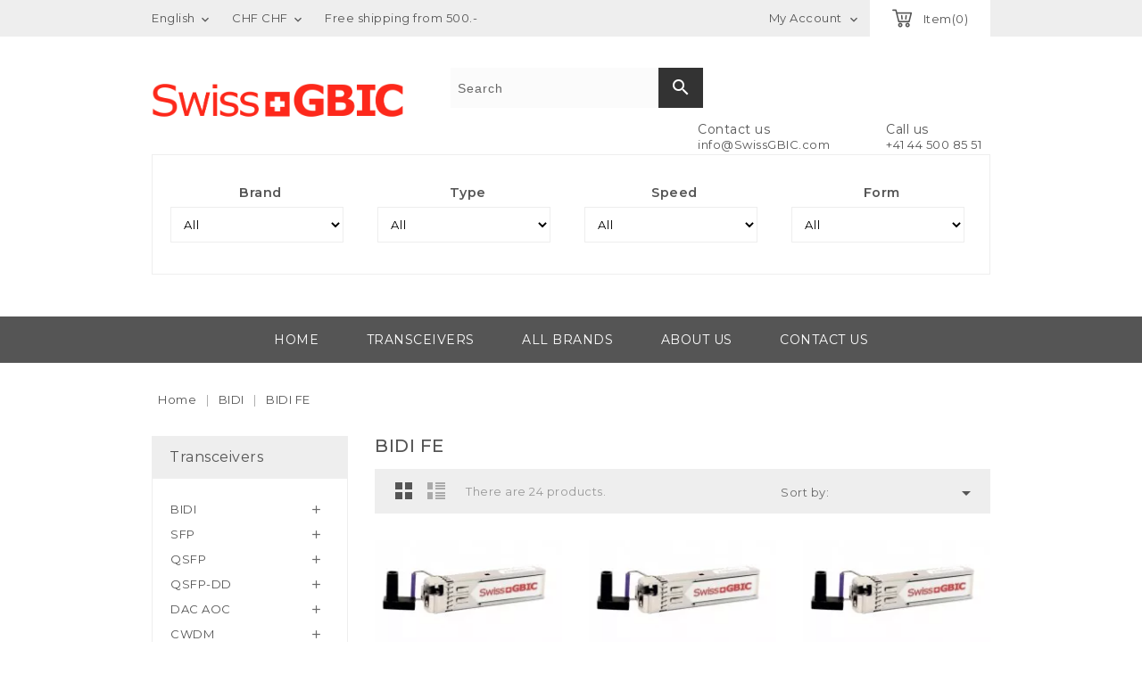

--- FILE ---
content_type: text/html; charset=utf-8
request_url: https://www.swissgbic.com/en/27-bidi-fe
body_size: 24726
content:
<!doctype html>
<html lang="en">

  <head>
    
      
<meta charset="utf-8">


<meta http-equiv="x-ua-compatible" content="ie=edge">



  <title>BIDI FE</title>
<script data-keepinline="true">var ajaxGetProductUrl='//www.swissgbic.com/en/module/cdc_googletagmanager/async';var ajaxShippingEvent=1;var ajaxPaymentEvent=1;dataLayer=window.dataLayer||[];let cdcDatalayer={"pageCategory":"category","event":"view_item_list","ecommerce":{"currency":"CHF","items":[{"item_name":"GLC-FE-100BX-U","item_id":"29","price":"51.89","price_tax_exc":"48","item_brand":"Cisco","item_category":"BIDI","item_category2":"BIDI FE","item_list_name":"BIDI FE","item_list_id":"cat_27","index":1,"quantity":1},{"item_name":"GLC-FE-100BX-D","item_id":"30","price":"51.89","price_tax_exc":"48","item_brand":"Cisco","item_category":"BIDI","item_category2":"BIDI FE","item_list_name":"BIDI FE","item_list_id":"cat_27","index":2,"quantity":1},{"item_name":"J9099B","item_id":"182","price":"165.39","price_tax_exc":"153","item_brand":"HPE","item_category":"BIDI","item_category2":"BIDI FE","item_list_name":"BIDI FE","item_list_id":"cat_27","index":3,"quantity":1},{"item_name":"J9100B","item_id":"183","price":"165.39","price_tax_exc":"153","item_brand":"HPE","item_category":"BIDI","item_category2":"BIDI FE","item_list_name":"BIDI FE","item_list_id":"cat_27","index":4,"quantity":1},{"item_name":"SFP-100-BXLC-D","item_id":"246","price":"57.29","price_tax_exc":"53","item_brand":"Alcatel-Lucent Nokia","item_category":"BIDI","item_category2":"BIDI FE","item_list_name":"BIDI FE","item_list_id":"cat_27","index":5,"quantity":1},{"item_name":"GLC-FE-100BX-U40","item_id":"31","price":"84.32","price_tax_exc":"78","item_brand":"Cisco","item_category":"BIDI","item_category2":"BIDI FE","item_list_name":"BIDI FE","item_list_id":"cat_27","index":6,"quantity":1},{"item_name":"942205001","item_id":"3615","price":"62.7","price_tax_exc":"58","item_brand":"Hirschmann","item_category":"BIDI","item_category2":"BIDI FE","item_list_name":"BIDI FE","item_list_id":"cat_27","index":7,"quantity":1},{"item_name":"GLC-FE-100BX-D40","item_id":"32","price":"84.32","price_tax_exc":"78","item_brand":"Cisco","item_category":"BIDI","item_category2":"BIDI FE","item_list_name":"BIDI FE","item_list_id":"cat_27","index":8,"quantity":1},{"item_name":"942205002","item_id":"3616","price":"62.7","price_tax_exc":"58","item_brand":"Hirschmann","item_category":"BIDI","item_category2":"BIDI FE","item_list_name":"BIDI FE","item_list_id":"cat_27","index":9,"quantity":1},{"item_name":"GLC-FE-100BX-U80","item_id":"33","price":"116.75","price_tax_exc":"108","item_brand":"Cisco","item_category":"BIDI","item_category2":"BIDI FE","item_list_name":"BIDI FE","item_list_id":"cat_27","index":10,"quantity":1},{"item_name":"942206001","item_id":"3617","price":"95.13","price_tax_exc":"88","item_brand":"Hirschmann","item_category":"BIDI","item_category2":"BIDI FE","item_list_name":"BIDI FE","item_list_id":"cat_27","index":11,"quantity":1},{"item_name":"GLC-FE-100BX-D80","item_id":"34","price":"116.75","price_tax_exc":"108","item_brand":"Cisco","item_category":"BIDI","item_category2":"BIDI FE","item_list_name":"BIDI FE","item_list_id":"cat_27","index":12,"quantity":1},{"item_name":"942206002","item_id":"3618","price":"95.13","price_tax_exc":"88","item_brand":"Hirschmann","item_category":"BIDI","item_category2":"BIDI FE","item_list_name":"BIDI FE","item_list_id":"cat_27","index":13,"quantity":1},{"item_name":"GLC-FE-100BX-U120","item_id":"35","price":"192.42","price_tax_exc":"178","item_brand":"Cisco","item_category":"BIDI","item_category2":"BIDI FE","item_list_name":"BIDI FE","item_list_id":"cat_27","index":14,"quantity":1},{"item_name":"GLC-FE-100BX-D120","item_id":"36","price":"192.42","price_tax_exc":"178","item_brand":"Cisco","item_category":"BIDI","item_category2":"BIDI FE","item_list_name":"BIDI FE","item_list_id":"cat_27","index":15,"quantity":1},{"item_name":"740-026192","item_id":"563","price":"57.29","price_tax_exc":"53","item_brand":"Juniper","item_category":"BIDI","item_category2":"BIDI FE","item_list_name":"BIDI FE","item_list_id":"cat_27","index":16,"quantity":1},{"item_name":"740-026193","item_id":"564","price":"57.29","price_tax_exc":"53","item_brand":"Juniper","item_category":"BIDI","item_category2":"BIDI FE","item_list_name":"BIDI FE","item_list_id":"cat_27","index":17,"quantity":1},{"item_name":"MFEBX1","item_id":"331","price":"51.89","price_tax_exc":"48","item_brand":"Cisco","item_category":"BIDI","item_category2":"BIDI FE","item_list_name":"BIDI FE","item_list_id":"cat_27","index":18,"quantity":1},{"item_name":"TWDMSFP100S10A-T","item_id":"334","price":"62.7","price_tax_exc":"58","item_brand":"ISON","item_category":"BIDI","item_category2":"BIDI FE","item_list_name":"BIDI FE","item_list_id":"cat_27","index":19,"quantity":1},{"item_name":"SFP-100BX1550-10-D","item_id":"340","price":"57.29","price_tax_exc":"53","item_brand":"ZyXEL","item_category":"BIDI","item_category2":"BIDI FE","item_list_name":"BIDI FE","item_list_id":"cat_27","index":20,"quantity":1},{"item_name":"SFP-100BX1310-10-D","item_id":"341","price":"57.29","price_tax_exc":"53","item_brand":"ZyXEL","item_category":"BIDI","item_category2":"BIDI FE","item_list_name":"BIDI FE","item_list_id":"cat_27","index":21,"quantity":1},{"item_name":"TWDMSFP100S10B-T","item_id":"346","price":"62.7","price_tax_exc":"58","item_brand":"ISON","item_category":"BIDI","item_category2":"BIDI FE","item_list_name":"BIDI FE","item_list_id":"cat_27","index":22,"quantity":1},{"item_name":"TWDMSFP100S20A-T","item_id":"347","price":"62.7","price_tax_exc":"58","item_brand":"ISON","item_category":"BIDI","item_category2":"BIDI FE","item_list_name":"BIDI FE","item_list_id":"cat_27","index":23,"quantity":1},{"item_name":"88Y6848","item_id":"1895","price":"57.29","price_tax_exc":"53","item_brand":"Lenovo","item_category":"BIDI","item_category2":"BIDI FE","item_list_name":"BIDI FE","item_list_id":"cat_27","index":24,"quantity":1}]},"userLogged":0,"userId":"guest_893219","google_tag_params":{"ecomm_pagetype":"category","ecomm_category":"BIDI FE"}};dataLayer.push(cdcDatalayer);(function(w,d,s,l,i){w[l]=w[l]||[];w[l].push({'gtm.start':new Date().getTime(),event:'gtm.js'});var f=d.getElementsByTagName(s)[0],j=d.createElement(s),dl=l!='dataLayer'?'&l='+l:'';j.async=true;j.src='https://www.googletagmanager.com/gtm.js?id='+i+dl;f.parentNode.insertBefore(j,f);})(window,document,'script','dataLayer','G-75SXXVQKR5');dataLayer.push({'event':'datalayer_ready'});</script>
  <meta name="description" content="BIDI FE">
  <meta name="keywords" content="BIDI FE">
        <link rel="canonical" href="https://www.swissgbic.com/en/27-bidi-fe">
  


<meta name="viewport" content="width=device-width, initial-scale=1">



<link rel="icon" type="image/vnd.microsoft.icon" href="/img/favicon.ico?1649086964">
<link rel="shortcut icon" type="image/x-icon" href="/img/favicon.ico?1649086964">
	 
	 




<link href="https://fonts.googleapis.com/css?family=Montserrat:300,400,500,600" rel="stylesheet">


    <link rel="stylesheet" href="https://www.swissgbic.com/themes,_orchard,_assets,_css,_theme.css+modules,_blockreassurance,_views,_css,_front.css+modules,_pssitemap,_views,_css,_hind.css+modules,_pssitemap,_views,_css,_mavenPro.css+modules,_pssitemap,_views,_css,_notoSerif.css+modules,_pssitemap,_views,_css,_bitter.css+modules,_paypal,_views,_css,_paypal_fo.css+modules,_savvysearch,_views,_css,_savvysearch.css+modules,_savvysearch,_views,_css,_ssa_icons-1-7.css+modules,_savvysearch,_views,_css,_ssa_autocomplete.css+modules,_opartdevis,_views,_css,_opartdevis_1.css+modules,_qrcodefacturesuisse,_,_views,_css,_front.css+js,_jquery,_ui,_themes,_base,_minified,_jquery-ui.min.css+js,_jquery,_ui,_themes,_base,_minified,_jquery.ui.theme.min.css+js,_jquery,_plugins,_autocomplete,_jquery.autocomplete.css+modules,_tc_imageslider,_views,_css,_flexslider.css+themes,_orchard,_assets,_css,_font-awesome.css+js,_jquery,_ui,_themes,_base,_jquery.ui.core.css.pagespeed.cc.aVFNg-IXJL.css" type="text/css" media="all"/>
  
  
  
  
  
  
  
  
  
  
  
  
  
  
  
  
  
  <link rel="stylesheet" href="https://www.swissgbic.com/modules,_pm_advancedsearch4,_views,_css,_pm_advancedsearch4-17.css+modules,_pm_advancedsearch4,_views,_css,_pm_advancedsearch4_dynamic.css+modules,_pm_advancedsearch4,_views,_css,_selectize,_selectize.css+themes,_orchard,_assets,_css,_custom.css.pagespeed.cc.RczD082ib2.css" type="text/css" media="all"/>
  
  
  




  

  <script type="text/javascript">var ASPath="\/modules\/pm_advancedsearch4\/";var ASSearchUrl="https:\/\/www.swissgbic.com\/en\/module\/pm_advancedsearch4\/advancedsearch4";var as4_orderBySalesAsc="Sales: Lower first";var as4_orderBySalesDesc="Sales: Highest first";var blocksearch_type="top";var elementRecaptcha="<div class=\"recaptcha-text-center\" style=\"text-align: center\"><div class=\"g-recaptcha\" style=\"display: inline-block !important\" data-sitekey=\"6LflYNoUAAAAAEWfhBhsbvA_0PCc2m72eLTXjIth\" data-theme=\"light\" data-size=\"normal\" data-callback=\"callbackRecaptcha\"><\/div><\/div>";var isPsVersion17=true;var order_button_content="Create a quotation";var prestashop={"cart":{"products":[],"totals":{"total":{"type":"total","label":"Total","amount":0,"value":"CHF 0.00"},"total_including_tax":{"type":"total","label":"Total (tax incl.)","amount":0,"value":"CHF 0.00"},"total_excluding_tax":{"type":"total","label":"Total (tax excl.)","amount":0,"value":"CHF 0.00"}},"subtotals":{"products":{"type":"products","label":"Subtotal","amount":0,"value":"CHF 0.00"},"discounts":null,"shipping":{"type":"shipping","label":"Shipping","amount":0,"value":"Free"},"tax":null},"products_count":0,"summary_string":"0 items","vouchers":{"allowed":1,"added":[]},"discounts":[],"minimalPurchase":0,"minimalPurchaseRequired":""},"currency":{"name":"Swiss Franc","iso_code":"CHF","iso_code_num":"756","sign":"CHF "},"customer":{"lastname":null,"firstname":null,"email":null,"birthday":null,"newsletter":null,"newsletter_date_add":null,"optin":null,"website":null,"company":null,"siret":null,"ape":null,"is_logged":false,"gender":{"type":null,"name":null},"addresses":[]},"language":{"name":"English (English)","iso_code":"en","locale":"en-US","language_code":"en-us","is_rtl":"0","date_format_lite":"d\/m\/Y","date_format_full":"d\/m\/Y H:i:s","id":4},"page":{"title":"","canonical":"https:\/\/www.swissgbic.com\/en\/27-bidi-fe","meta":{"title":"BIDI FE","description":"BIDI FE","keywords":"BIDI FE","robots":"index"},"page_name":"category","body_classes":{"lang-en":true,"lang-rtl":false,"country-CH":true,"currency-CHF":true,"layout-left-column":true,"page-category":true,"tax-display-enabled":true,"category-id-27":true,"category-BIDI FE":true,"category-id-parent-4":true,"category-depth-level-3":true},"admin_notifications":[]},"shop":{"name":"SwissGBIC","logo":"\/img\/swissgbic-logo-1561710638.jpg","stores_icon":"\/img\/logo_stores.png","favicon":"\/img\/favicon.ico"},"urls":{"base_url":"https:\/\/www.swissgbic.com\/","current_url":"https:\/\/www.swissgbic.com\/en\/27-bidi-fe","shop_domain_url":"https:\/\/www.swissgbic.com","img_ps_url":"https:\/\/www.swissgbic.com\/img\/","img_cat_url":"https:\/\/www.swissgbic.com\/img\/c\/","img_lang_url":"https:\/\/www.swissgbic.com\/img\/l\/","img_prod_url":"https:\/\/www.swissgbic.com\/img\/p\/","img_manu_url":"https:\/\/www.swissgbic.com\/img\/m\/","img_sup_url":"https:\/\/www.swissgbic.com\/img\/su\/","img_ship_url":"https:\/\/www.swissgbic.com\/img\/s\/","img_store_url":"https:\/\/www.swissgbic.com\/img\/st\/","img_col_url":"https:\/\/www.swissgbic.com\/img\/co\/","img_url":"https:\/\/www.swissgbic.com\/themes\/orchard\/assets\/img\/","css_url":"https:\/\/www.swissgbic.com\/themes\/orchard\/assets\/css\/","js_url":"https:\/\/www.swissgbic.com\/themes\/orchard\/assets\/js\/","pic_url":"https:\/\/www.swissgbic.com\/upload\/","pages":{"address":"https:\/\/www.swissgbic.com\/en\/adresse","addresses":"https:\/\/www.swissgbic.com\/en\/adresses","authentication":"https:\/\/www.swissgbic.com\/en\/authentification","cart":"https:\/\/www.swissgbic.com\/en\/panier","category":"https:\/\/www.swissgbic.com\/en\/index.php?controller=category","cms":"https:\/\/www.swissgbic.com\/en\/index.php?controller=cms","contact":"https:\/\/www.swissgbic.com\/en\/contact-us","discount":"https:\/\/www.swissgbic.com\/en\/vouchers","guest_tracking":"https:\/\/www.swissgbic.com\/en\/suivi-commande-invite","history":"https:\/\/www.swissgbic.com\/en\/order-history","identity":"https:\/\/www.swissgbic.com\/en\/identity","index":"https:\/\/www.swissgbic.com\/en\/","my_account":"https:\/\/www.swissgbic.com\/en\/my-account","order_confirmation":"https:\/\/www.swissgbic.com\/en\/confirmation-commande","order_detail":"https:\/\/www.swissgbic.com\/en\/index.php?controller=order-detail","order_follow":"https:\/\/www.swissgbic.com\/en\/details-de-la-commande","order":"https:\/\/www.swissgbic.com\/en\/commande","order_return":"https:\/\/www.swissgbic.com\/en\/index.php?controller=order-return","order_slip":"https:\/\/www.swissgbic.com\/en\/avoirs","pagenotfound":"https:\/\/www.swissgbic.com\/en\/index.php?controller=pagenotfound","password":"https:\/\/www.swissgbic.com\/en\/forgot-password","pdf_invoice":"https:\/\/www.swissgbic.com\/en\/index.php?controller=pdf-invoice","pdf_order_return":"https:\/\/www.swissgbic.com\/en\/index.php?controller=pdf-order-return","pdf_order_slip":"https:\/\/www.swissgbic.com\/en\/index.php?controller=pdf-order-slip","prices_drop":"https:\/\/www.swissgbic.com\/en\/index.php?controller=prices-drop","product":"https:\/\/www.swissgbic.com\/en\/index.php?controller=product","search":"https:\/\/www.swissgbic.com\/en\/search","sitemap":"https:\/\/www.swissgbic.com\/en\/index.php?controller=sitemap","stores":"https:\/\/www.swissgbic.com\/en\/magasins","supplier":"https:\/\/www.swissgbic.com\/en\/fournisseurs","register":"https:\/\/www.swissgbic.com\/en\/authentification?create_account=1","order_login":"https:\/\/www.swissgbic.com\/en\/commande?login=1"},"alternative_langs":{"fr":"https:\/\/www.swissgbic.com\/fr\/27-bidi-fe","de":"https:\/\/www.swissgbic.com\/de\/27-bidi-fe","it":"https:\/\/www.swissgbic.com\/it\/27-bidi-fe","en-us":"https:\/\/www.swissgbic.com\/en\/27-bidi-fe"},"theme_assets":"\/themes\/orchard\/assets\/","actions":{"logout":"https:\/\/www.swissgbic.com\/en\/?mylogout="},"no_picture_image":{"bySize":{"cart_default":{"url":"https:\/\/www.swissgbic.com\/img\/p\/en-default-cart_default.jpg","width":77,"height":44},"small_default":{"url":"https:\/\/www.swissgbic.com\/img\/p\/en-default-small_default.jpg","width":77,"height":44},"medium_default":{"url":"https:\/\/www.swissgbic.com\/img\/p\/en-default-medium_default.jpg","width":215,"height":121},"home_default":{"url":"https:\/\/www.swissgbic.com\/img\/p\/en-default-home_default.jpg","width":215,"height":121},"large_default":{"url":"https:\/\/www.swissgbic.com\/img\/p\/en-default-large_default.jpg","width":600,"height":338}},"small":{"url":"https:\/\/www.swissgbic.com\/img\/p\/en-default-cart_default.jpg","width":77,"height":44},"medium":{"url":"https:\/\/www.swissgbic.com\/img\/p\/en-default-medium_default.jpg","width":215,"height":121},"large":{"url":"https:\/\/www.swissgbic.com\/img\/p\/en-default-large_default.jpg","width":600,"height":338},"legend":""}},"configuration":{"display_taxes_label":true,"is_catalog":false,"show_prices":true,"opt_in":{"partner":false},"quantity_discount":{"type":"price","label":"Price"},"voucher_enabled":1,"return_enabled":0},"field_required":[],"breadcrumb":{"links":[{"title":"Home","url":"https:\/\/www.swissgbic.com\/en\/"},{"title":"BIDI","url":"https:\/\/www.swissgbic.com\/en\/4-bidi"},{"title":"BIDI FE","url":"https:\/\/www.swissgbic.com\/en\/27-bidi-fe"}],"count":3},"link":{"protocol_link":"https:\/\/","protocol_content":"https:\/\/"},"time":1768356094,"static_token":"9aefb7119f7b5a9feef55a1ad0ea7311","token":"d3fa73dd8c76418503ec7ba27d940cd8"};var psemailsubscription_subscription="https:\/\/www.swissgbic.com\/en\/module\/ps_emailsubscription\/subscription";var psr_icon_color="#F19D76";var recaptchaContactForm="1";var recaptchaDataSiteKey="6LflYNoUAAAAAEWfhBhsbvA_0PCc2m72eLTXjIth";var recaptchaLoginForm="0";var recaptchaRegistrationForm="1";var recaptchaType="1";var search_url="https:\/\/www.swissgbic.com\/en\/search";var ssa_autocomplete_url="https:\/\/www.swissgbic.com\/en\/module\/savvysearch\/autocomplete";var ssa_currency_blank=1;var ssa_currency_format="\u00a4#,##0.00";var ssa_currency_sign="CHF ";var ssa_minchars=2;</script>



      <style>.ssa-menu{border-color:#d6d4d4!important}.ssa-menu .ssa-autocomplete-header,.ssa-menu .ssa-notfound{background-color:#c8c8c8!important;color:#fff!important}.ssa-menu .ssa-autocomplete-groupcat,.ssa-menu .ssa-autocomplete-groupcat a{background-color:#e9e9e9!important;color:#555454!important}.ssa-menu .ssa-autocomplete-total{background-color:#e9e9e9!important}.ssa-menu .ssa-total-found span{background-color:#484848!important;color:#fff!important}.ssa-menu .ssa-total-found a:hover span,.ssa-menu .ssa-total-found a:focus span,.ssa-menu .ssa-total-found a:active span{background-color:#3b3b3b!important;color:#fff!important}.ssa-menu .ui-menu-item{background-color:#fff!important}.ssa-menu .ui-state-hover,.ssa-menu .ui-widget-content .ui-state-hover,.ssa-menu .ui-widget-header .ui-state-hover,.ssa-menu .ui-state-focus,.ssa-menu .ui-widget-content .ui-state-focus,.ssa-menu .ui-widget-header .ui-state-focus,.ssa-menu .ui-menu-item:hover,.ssa-menu .ui-menu-item:active,.ssa-menu .ui-menu-item.ssa-active-item{background-color:#eee!important}.ssa-menu .ui-menu-item a,.ssa-menu .ui-menu-item a.ui-state-focus,.ssa-menu .ui-menu-item a.ui-state-active{color:#515151!important}.ssa-menu .ui-menu-item a:hover,.ssa-menu .ui-menu-item a:active,.ssa-menu .ui-menu-item a.ui-state-focus:hover,.ssa-menu .ui-menu-item a.ui-state-focus:active,.ssa-menu .ui-menu-item a.ui-state-active:hover,.ssa-menu .ui-menu-item a.ui-state-active:active{color:#000!important}.ssa-autocomplete-product{color:#777!important}.ssa-content .ssa-name{color:#515151!important}.ssa-menu .ui-menu-item .ssa-content .ssa-product-categories a{color:#777!important}.ssa-menu .ui-menu-item .ssa-content .ssa-product-categories a:hover,.ssa-menu .ui-menu-item .ssa-content .ssa-product-categories a:active{color:#515151!important}.ssa-menu .ui-menu-item .ssa-content .ssa-new-price{color:#333!important}.ssa-menu .ui-menu-item .ssa-content .ssa-old-price{color:#a9a9a9!important}.ssa-menu .ui-menu-item .ssa-content .ssa-reduce-percent-price{color:#fff!important;background-color:#f32f39!important}.ssa-menu .ui-menu-item .ssa-content .ssa-add-cart{color:#333!important;background-color:#d6d4d4!important}.ssa-menu .ui-menu-item .ssa-content .ssa-add-cart:hover,.ssa-menu .ui-menu-item .ssa-content .ssa-add-cart:active{color:#515151!important;background-color:#d6d4d4!important}</style><script type="text/javascript">var ssa_autocomplete_template="<# var prop = item['prop'] || {}; #><# if (item.bid==='word') { #><# if (item.type==='header') { #><#= item.label #><# if ('total' in prop) { #><span> (<#= prop.total #>)<\/span><# } #><# } #><# if (item.type==='item') { #><a class='ssa-item-highlight' <# if (item.link) { #>href=\"<#= item.link #>\"<# } #>><#= item.label #><\/a><# } #><# if (item.type==='total') { #><# if ('total' in prop) { #><div class='ssa-total-found'><# if (item.link) { #><a href=\"<#= item.link #>\"><# } #><span><#= item.label #> <#= prop.total #><\/span><# if (item.link) { #><\/a><# } #><\/div><# } #><# } #><# } #><# if (item.bid==='cms') { #><# if (item.type==='header') { #><#= item.label #><# if ('total' in prop) { #><span> (<#= prop.total #>)<\/span><# } #><# } #><# if (item.type==='item') { #><a class='ssa-item-highlight' <# if (item.link) { #>href=\"<#= item.link #>\"<# } #>><#= item.label #><\/a><# } #><# if (item.type==='total') { #><# if ('total' in prop) { #><div class='ssa-total-found'><# if (item.link) { #><a href=\"<#= item.link #>\"><# } #><span><#= item.label #> <#= prop.total #><\/span><# if (item.link) { #><\/a><# } #><\/div><# } #><# } #><# } #><#  if (item.bid==='namemf') { #><# if (item.type==='header') { #><#= item.label #><# if ('total' in prop) { #><span> (<#= prop.total #>)<\/span><# } #><# } #><# if (item.type==='item') { #><a class='ssa-item-highlight' <# if (item.link) { #>href=\"<#= item.link #>\"<# } #> ><#= item.label #><\/a>    <# if (prop.label_nmf)  { #><# if (prop.link_nmf)  { #><a href=\"<#= prop.link_nmf #>\"> (<#= prop.label_nmf #>)<\/a><# } else { #><span > (<#= prop.label_nmf #>)<\/span><# } #><# } #><# } #><# if (item.type==='total') { #><# if ('total' in prop) { #><div class='ssa-total-found'><# if (item.link) { #><a href=\"<#= item.link #>\"><# } #><span><#= item.label #> <#= prop.total #><\/span><# if (item.link) { #><\/a><# } #><\/div><# } #><# } #><# } #><#  if (item.bid==='mfr') { #><# if (item.type==='header') { #><#= item.label #><# if ('total' in prop) { #><span> (<#= prop.total #>)<\/span><# } #><# } #><# if (item.type==='item') { #><a class='ssa-item-highlight' <# if (item.link) { #>href=\"<#= item.link #>\"<# } #> ><#= item.label #> <# if (item.prod_qty)  { #> (<#= item.prod_qty #>) <# } #><\/a><# if (prop.label_mfr)  { #><# if (prop.link_mfr)  { #><a href=\"<#= prop.link_mfr #>\"> (<#= prop.label_mfr #>)<\/a><# } else { #><span > (<#= prop.label_mfr #>)<\/span><# } #><# } #><# } #><# if (item.type==='total') { #><# if ('total' in prop) { #><div class='ssa-total-found'><# if (item.link) { #><a href=\"<#= item.link #>\"><# } #><span><#= item.label #> <#= prop.total #><\/span><# if (item.link) { #><\/a><# } #><\/div><# } #><# } #><# } #><#  if (item.bid==='namecat') { #><# if (item.type==='header') { #><#= item.label #><# if ('total' in prop) { #><span> (<#= prop.total #>)<\/span><# } #><# } #><# if (item.type==='item') { #><# if (prop.cat_full)  { #><# for (var i=0; i<prop.cat_full.length; i++) { #><# if (prop.cat_full[i].link_pcat)  { #><a class='ssa-item-highlight' href=\"<#= prop.cat_full[i].link_pcat #>\"> <#= prop.cat_full[i].label_pcat #><# if (prop.cat_full.length > (i+1)) { #> \/ <# } #><\/a><# } else { #><span class='ssa-item-highlight'> <#= prop.cat_full[i].label_pcat #><# if (prop.cat_full.length > (i+1)) { #> \/ <# } #><\/span><# } #><# } #><# } else { #><a class='ssa-item-highlight' <# if (item.link) { #>href=\"<#= item.link #>\"<# } #> ><#= item.label #><\/a><# if (prop.label_mcat)  { #><# if (prop.link_mcat)  { #><a href=\"<#= prop.link_mcat #>\"> (<#= prop.label_mcat #>)<\/a><# } else { #><span > (<#= prop.label_mcat #>)<\/span><# } #><# } #><# } #><# } #><# if (item.type==='total') { #><# if ('total' in prop) { #><div class='ssa-total-found'><# if (item.link) { #><a href=\"<#= item.link #>\"><# } #><span><#= item.label #> <#= prop.total #><\/span><# if (item.link) { #><\/a><# } #><\/div><# } #><# } #><# } #><#  if (item.bid==='cat') { #><# if (item.type==='header') { #><#= item.label #><# if ('total' in prop) { #><span> (<#= prop.total #>)<\/span><# } #><# } #><# if (item.type==='item') { #><a class='ssa-item-highlight' <# if (item.link) { #>href=\"<#= item.link #>\"<# } #> ><#= item.label #><\/a><# if (prop.label_mcat)  { #><# if (prop.link_mcat)  { #><a href=\"<#= prop.link_mcat #>\"> (<#= prop.label_mcat #>)<\/a><# } else { #><span > (<#= prop.label_mcat #>)<\/span><# } #><# } #><# } #><# if (item.type==='total') { #><# if ('total' in prop) { #><div class='ssa-total-found'><# if (item.link) { #><a href=\"<#= item.link #>\"><# } #><span><#= item.label #> <#= prop.total #><\/span><# if (item.link) { #><\/a><# } #><\/div><# } #><# } #><# } #><# if (item.bid==='prodsimp') { #><# if (item.type==='header') { #><#= item.label #><# if ('total' in prop) { #><span> (<#= prop.total #>)<\/span><# } #><# } #><# if (item.type==='item') { #><a class='ssa-item-highlight' <# if (item.link) { #>href=\"<#= item.link #>\"<# } #> ><#= item.label #><\/a><# if (prop.label_cat)  { #><# if (prop.link_cat)  { #><a href=\"<#= prop.link_cat #>\"> (<#= prop.label_cat #>)<\/a><# } else { #><span> (<#= prop.label_cat #>)<\/span><# } #><# } #><# } #><# if (item.type==='total') { #><# if ('total' in prop) { #><div class='ssa-total-found'><# if (item.link) { #><a href=\"<#= item.link #>\"><# } #><span><#= item.label #> <#= prop.total #><\/span><# if (item.link) { #><\/a><# } #><\/div><# } #><# } #><# } #><# if (item.bid==='prod') { #><# if (item.type==='groupcat') { #><a class='ssa-item-highlight' <# if (item.link) { #>href=\"<#= item.link #>\"<# } #> ><#= item.label #><# if (prop.label_mcat) { #><span class='ssa-item-button' <# if (prop.link_mcat) { #>data-link=\"<#= prop.link_mcat #>\"<# } #>> (<#= prop.label_mcat #>)<\/span><# } #><\/a><# } #><# if (item.type==='header') { #><#= item.label #><# if ('total' in prop) { #><span> (<#= prop.total #>)<\/span><# } #><# } #><# if (item.type==='item') { #><# if (item.link) { #><a class='ssa-autocomplete-product-link' href=\"<#= item.link #>\"><\/a><div class='ssa-autocomplete-product' href=\"<#= item.link #>\"><div class='ssa-table'><div class='ssa-table-row'><# if (prop.image_link) { #><div class='ssa-image ssa-table-cell'><div><img src=\"<#= prop.image_link #>\" \/><\/div><\/div><# } #><div class='ssa-content ssa-table-cell'><# if ('rating' in prop) { #><div class='ssa-rating clearfix'><# for (var i=0; i<5; i++) { #><# if (prop.rating <= i) { #><div class='star'><\/div><# } else { #><div class='star star_on'><\/div><# } #><# } #><\/div><# } #><# if (prop.title) { #><div class='ssa-name'><#= prop.title #><\/div><# } #><# if (prop.label_cat) { #><div class='ssa-product-categories'><a <# if (prop.link_cat) { #>href=\"<#= prop.link_cat #>\"<# } #> ><#= prop.label_cat #><\/a><# if (prop.label_mcat)  { #><# if (prop.link_mcat)  { #><a href=\"<#= prop.link_mcat #>\"> (<#= prop.label_mcat #>)<\/a><# } else { #><span > (<#= prop.label_mcat #>)<\/span><# } #><# } #><\/div><# } #><#  if (prop.desc) { #><div class='ssa-description'><#= prop.desc #><\/div><# } #><#  if ( window.ssa_has_addcart && !prop.hide_add_cart ) { #><#  if ( prop.cart_qty ) { #><div class='ssa-add-cart ssa-item-button' title=\"Add to cart\" data-id_product=\"<#= prop.id_product #>\" data-minimal_quantity=\"<#= prop.cart_min_qty #>\"><i class='icon-shopping-cart'><\/i><i class='material-icons shopping-cart'>shopping_cart<\/i><\/div><# } else { #><div class='ssa-cart-out-of-stock unvisible'><span>Out of stock<\/span><\/div><# } #><# } #><#  if (prop.price) { #><#  var new_price = prop.price;var old_price = prop.old_price || new_price;var reduction = parseInt(prop.reduction, 10) || 0;var has_reduction=(reduction > 0 && new_price < old_price );var formatted_reduction = !has_reduction ? '' : reduction +'%';#><div class='ssa-price-block'><div class='ssa-new-price'><#= new_price #><\/div><#  if (has_reduction) { #><div class='ssa-old-price'><#= old_price #><\/div><div class='ssa-reduce-percent-price'><#= formatted_reduction #><\/div><# } #><\/div><# } #><div class='ssa-qty-block'><#  if ( 'qty' in prop ) { #><div class='ssa-qty'>Qty: <#= prop.qty #><\/div><# } #><#  if ( 'min_qty' in prop ) { #><div class='ssa-min-qty'>Min qty: <#= prop.min_qty #><\/div><# } #><\/div><\/div><\/div><\/div><\/div><# } #><# } #><# if (item.type==='total') { #><# if ('total' in prop) { #><div class='ssa-total-found'><# if (item.link) { #><a href=\"<#= item.link #>\"><# } #><span><#= item.label #> <#= prop.total #><\/span><# if (item.link) { #><\/a><# } #><\/div><# } #><# } #><# } #><# if (item.bid === 'notfound') { #><# if (item.type==='item') { #><# if (item.link) { #><div class='ssa-notfound'><a href=\"<#= item.link #>\"><span><#= item.label #><\/span><\/a><\/div><# } else { #><a><span><#= item.label #><\/span><\/a><# } #><# } #><# } #>";</script>  <script async src="https://www.googletagmanager.com/gtag/js?id=G-75SXXVQKR5"></script>
  <script>window.dataLayer=window.dataLayer||[];function gtag(){dataLayer.push(arguments);}gtag('js',new Date());gtag('config','G-75SXXVQKR5',{'debug_mode':false});</script>

 			<link rel="alternate" hreflang="fr" href="https://www.swissgbic.com/fr/27-bidi-fe"/>
			<link rel="alternate" hreflang="de" href="https://www.swissgbic.com/de/27-bidi-fe"/>
			<link rel="alternate" hreflang="it" href="https://www.swissgbic.com/it/27-bidi-fe"/>
			<link rel="alternate" hreflang="en-us" href="https://www.swissgbic.com/en/27-bidi-fe"/>
	




    

	  
	 
  </head>

  <body id="category" class="lang-en country-ch currency-chf layout-left-column page-category tax-display-enabled category-id-27 category-bidi-fe category-id-parent-4 category-depth-level-3">

    
    
<noscript><iframe src="https://www.googletagmanager.com/ns.html?id=G-75SXXVQKR5" height="0" width="0" style="display:none;visibility:hidden"></iframe></noscript>


    

    <main>
      
              

      <header id="header">
        
          	 

	 

  <div class="header-banner">
    
  </div>



<nav class="header-nav">
	<div class="container">
      <div class="nav-inner">  
		<div class="hidden-md-down">
			<div class="left-nav">
				<div id="_desktop_language_selector">
  <div class="language-selector-wrapper">
    
    <div class="language-selector dropdown js-dropdown">
      <span class="expand-more hidden-md-down" data-toggle="dropdown">English</span>
      <a data-target="#" data-toggle="dropdown" aria-haspopup="true" aria-expanded="false" class="hidden-md-down">
        <i class="material-icons expand-more">&#xE5CF;</i>		
      </a>
      <ul class="dropdown-menu hidden-md-down">
                  <li>
            <a href="https://www.swissgbic.com/fr/27-bidi-fe" class="dropdown-item">Français</a>
          </li>
                  <li>
            <a href="https://www.swissgbic.com/de/27-bidi-fe" class="dropdown-item">Deutsch</a>
          </li>
                  <li>
            <a href="https://www.swissgbic.com/it/27-bidi-fe" class="dropdown-item">Italiano</a>
          </li>
                  <li class="current">
            <a href="https://www.swissgbic.com/en/27-bidi-fe" class="dropdown-item">English</a>
          </li>
              </ul>
      <select class="link hidden-lg-up">
                  <option value="https://www.swissgbic.com/fr/27-bidi-fe">Français</option>
                  <option value="https://www.swissgbic.com/de/27-bidi-fe">Deutsch</option>
                  <option value="https://www.swissgbic.com/it/27-bidi-fe">Italiano</option>
                  <option value="https://www.swissgbic.com/en/27-bidi-fe" selected="selected">English</option>
              </select>
    </div>
  </div>
</div>
<div id="_desktop_currency_selector">
  <div class="currency-selector dropdown js-dropdown">
    
    <span class="expand-more _gray-darker hidden-md-down" data-toggle="dropdown">CHF CHF </span>
    <a data-target="#" data-toggle="dropdown" aria-haspopup="true" aria-expanded="false" class="hidden-md-down">
      <i class="material-icons expand-more">&#xE5CF;</i>
    </a>
    <ul class="dropdown-menu hidden-md-down">
              <li class="current">
          <a title="Swiss Franc" rel="nofollow" href="https://www.swissgbic.com/en/27-bidi-fe?SubmitCurrency=1&amp;id_currency=1" class="dropdown-item">CHF CHF </a>
        </li>
              <li>
          <a title="Euro" rel="nofollow" href="https://www.swissgbic.com/en/27-bidi-fe?SubmitCurrency=1&amp;id_currency=2" class="dropdown-item">EUR €</a>
        </li>
          </ul>
    <select class="link hidden-lg-up">
              <option value="https://www.swissgbic.com/en/27-bidi-fe?SubmitCurrency=1&amp;id_currency=1" selected="selected">CHF CHF </option>
              <option value="https://www.swissgbic.com/en/27-bidi-fe?SubmitCurrency=1&amp;id_currency=2">EUR €</option>
          </select>
  </div>
</div><div id="tcblocktopcms">
	<div class="tic-blocktopcms"><span class="tic-customtext">Free shipping from 500.-</span></div>
</div>

			</div>
			
			<div class="right-nav">
				<div id="_desktop_cart">
  <div class="blockcart cart-preview inactive" data-refresh-url="//www.swissgbic.com/en/module/ps_shoppingcart/ajax">
    <div class="header blockcart-header dropdown js-dropdown">
		 
			<a rel="nofollow" href="//www.swissgbic.com/en/panier?action=show" class="cart-icon" data-toggle="dropdown" aria-haspopup="true" aria-expanded="false"> 							
				
				<span class="cart-products-count">
									Item(0)
								</span>	
				<span class="cart-item-count">				
					<span class="cart-item">0</span>			
				</span>				
			</a>
		 
		
	      </div>
  </div>
</div>
<div id="_desktop_user_info">
  <div class="tm_userinfotitle"><i class="fa fa-user-o hidden-lg-up"></i><span class="user-info-icon">My Account</span><i class="material-icons expand-more hidden-md-down">&#xE5CF;</i></div>
  <div class="user-info">
          <a href="https://www.swissgbic.com/en/my-account" title="Log in to your customer account" rel="nofollow">
        <i class="material-icons">&#xE899;</i>
        <span class="sign-in">Sign in</span>
      </a>
      </div>
</div>


			</div>
		</div>
		
		<div class="hidden-lg-up text-xs-center mobile">
			<div class="float-xs-left" id="menu-icon">
				<i class="material-icons menu-open">&#xE5D2;</i>
				<i class="material-icons menu-close">&#xE5CD;</i>			  
			</div>
			<div class="float-xs-right" id="_mobile_cart"></div>
			<div class="float-xs-right" id="_mobile_user_info"></div>
			<div class="top-logo" id="_mobile_logo"></div>
			<div class="clearfix"></div>
		</div>
      </div>
	</div>
</nav>



	<div class="header-top">
		<div class="container">		
			
			<div class="header_logo hidden-md-down" id="_desktop_logo">
				
								
				<a href="https://www.swissgbic.com/en/">
								
				<img class="logo img-responsive" src="https://www.swissgbic.com/xlogo,403x.png.pagespeed.ic.v-jfqeNAYJ.webp" alt="SwissGBIC" style="max-width: 320px; min-width:120px; width: 100%; height: auto; margin-top: 2px;">  
				</a>
			</div>
			
<div class='ssa-searchblock ssa-searchblock-top col-sm-4 clearfix'>
    <form method="get" action="https://www.swissgbic.com/en/search">
        <input type="hidden" name="controller" value="search"/>
        <input type="hidden" name="orderby" value="position"/>
        <input type="hidden" name="orderway" value="desc"/>

        
        <div class="ssa-nav-right">
            <button type="submit" name="ssa_submit" class='btn btn-default button-search ssa-button-search'><span class='material-icons search'>search</span></button>
        </div>
        <div class="ssa-nav-fill">
            <div class="ssa-nav-search-field">
                <input type="text" class='ssa-search-query ssa-search-query-input form-control' name="search_query" value="" placeholder="Search"/>
            </div>
        </div>
    </form>
</div>
 
<div id="tcblocktopcontact" class="hidden-md-down">
<div class="tc-block-top-contact class=" hidden-md-down"">
	<ul style="margin:0px;list-style:none;padding-left:0px;color:#6a6a6a;font-family:Montserrat, sans-serif;font-size:13px;letter-spacing:.5px;"><li class="tc-contact-item" style="float:left;margin:0px 10px 0px 0px;">
<div class="contact-icon-block" style="float:left;margin:9px 10px 0px;"><span class="contact-icon mail" style="background-image:url(https://thementic.com/prestashop/PRS01/PRS0100017/themes/orchard/assets/img/themeimage/tc-contact-sprite.png);float:left;font-size:16px;color:#1a1a1a;height:33px;width:33px;background-position:0 1px"> </span></div>
<div class="contact-details" style="float:left;"><span class="contact-title" style="font-size:14px;color:#555555;margin-top:5px;">Contact us</span><span class="contact-number" style="color:#999999;margin-top:-5px;"><a href="mailto:info@swissgbic.com">info@SwissGBIC.com</a></span></div>
</li>
<li class="tc-contact-item" style="float:left;margin:0px 10px 0px 0px;">
<div class="contact-icon-block" style="float:left;margin:9px 10px 0px;"><span class="contact-icon mobile" style="background-image:url(https://thementic.com/prestashop/PRS01/PRS0100017/themes/orchard/assets/img/themeimage/tc-contact-sprite.png);float:left;font-size:16px;color:#1a1a1a;height:33px;width:33px;background-position:0 -166px"> </span></div>
<div class="contact-details" style="float:left;"><span class="contact-title" style="font-size:14px;color:#555555;margin-top:5px;">Call us</span><span class="contact-number" style="color:#999999;margin-top:-5px;"><a href="tel:0041445008551">+41 44 500 85 51</a></span></div>
</li>
</ul>
</div>
</div>
								<div id="PM_ASBlockOutput_1" class="PM_ASBlockOutput PM_ASBlockOutputHorizontal " data-id-search="1">
	<div id="PM_ASBlock_1" class="card">
		<div class="card-header hidden-sm-up">
			<span class="PM_ASearchTitle">Filters <small class="PM_ASBlockNbProductValue">(4205 products)</small></span>
		</div>
		<div class="card-block">
				<a style="display: none" href="#" class="PM_ASResetSearch">Clear filters</a>
		<form action="https://www.swissgbic.com/en/module/pm_advancedsearch4/advancedsearch4" method="GET" id="PM_ASForm_1" class="PM_ASForm">
			<div class="PM_ASCriterionsGroupList row">
																<div id="PM_ASCriterionsGroup_1_4" class="PM_ASCriterionsGroup PM_ASCriterionsGroupManufacturer col-xs-12 col-sm-3">
						<div id="PM_ASCriterionsOutput_1_4" class="PM_ASCriterionsOutput">
<div id="PM_ASCriterions_1_4" class="PM_ASCriterions PM_ASCriterionsToggleHover">
<p class="PM_ASCriterionsGroupTitle h4" id="PM_ASCriterionsGroupTitle_1_4" rel="4">
		<span class="PM_ASCriterionsGroupName">
		Brand
	</span>
</p>

<div class="PM_ASCriterionsGroupOuter">

			<div class="PM_ASCriterionStepEnable">
					<select data-id-criterion-group="4" name="as4c[4][]" id="PM_ASCriterionGroupSelect_1_4" class="PM_ASCriterionGroupSelect form-control">
							<option value="">All</option>
																												<option value="46">Alcatel-Lucent Nokia (321)</option>
																									<option value="47">Allied Telesis (59)</option>
																									<option value="48">Arista (145)</option>
																									<option value="49">Avaya (87)</option>
																									<option value="200">Broadcom (32)</option>
																									<option value="50">Brocade (146)</option>
																									<option value="51">Cisco (302)</option>
																									<option value="52">D-Link (57)</option>
																									<option value="53">DELL (250)</option>
																									<option value="54">Edge-corE (114)</option>
																									<option value="55">Extreme (232)</option>
																									<option value="56">Finisar (250)</option>
																									<option value="57">Fortinet (61)</option>
																									<option value="58">H3C (198)</option>
																									<option value="202">Hickvision (6)</option>
																									<option value="204">Hirschmann (57)</option>
																									<option value="59">HPE (190)</option>
																									<option value="60">Huawei (121)</option>
																									<option value="61">Intel (53)</option>
																									<option value="1748">ISON (22)</option>
																									<option value="62">Juniper (269)</option>
																									<option value="63">Lenovo (241)</option>
																									<option value="1733">LG-Ericsson (91)</option>
																									<option value="64">Linksys (4)</option>
																									<option value="196">Mellanox (251)</option>
																									<option value="65">Meraki (25)</option>
																									<option value="206">MikroTik (25)</option>
																									<option value="66">Moxa (40)</option>
																									<option value="67">NetGear (28)</option>
																									<option value="68">Palo Alto (38)</option>
																									<option value="208">QNAP (5)</option>
																									<option value="210">Siemens (22)</option>
																									<option value="212">SonicWall (14)</option>
																									<option value="214">Sophos (8)</option>
																									<option value="69">SwissGBIC (368)</option>
																									<option value="216">TP-Link (13)</option>
																									<option value="70">Ubiquiti (30)</option>
																									<option value="71">ZyXEL (30)</option>
						</select>
				</div>
		</div>
</div>
</div>
				</div>
																							<div id="PM_ASCriterionsGroup_1_11" class="PM_ASCriterionsGroup PM_ASCriterionsGroupFeature col-xs-12 col-sm-3">
						<div id="PM_ASCriterionsOutput_1_11" class="PM_ASCriterionsOutput">
<div id="PM_ASCriterions_1_11" class="PM_ASCriterions PM_ASCriterionsToggleHover">
<p class="PM_ASCriterionsGroupTitle h4" id="PM_ASCriterionsGroupTitle_1_11" rel="11">
		<span class="PM_ASCriterionsGroupName">
		Type
	</span>
</p>

<div class="PM_ASCriterionsGroupOuter">

			<div class="PM_ASCriterionStepEnable">
					<select data-id-criterion-group="11" name="as4c[11][]" id="PM_ASCriterionGroupSelect_1_11" class="PM_ASCriterionGroupSelect form-control">
							<option value="">All</option>
																												<option value="1753">Passive (716)</option>
																									<option value="124">MultiMode (700)</option>
																									<option value="125">SingleMode (1750)</option>
																									<option value="123">RJ45 (149)</option>
																									<option value="128">Active (724)</option>
																									<option value="149">OS2 (93)</option>
																									<option value="160">OM3 (15)</option>
																									<option value="153">OM4 (38)</option>
																									<option value="1729">OM5 (5)</option>
																									<option value="126">Converter (15)</option>
						</select>
				</div>
		</div>
</div>
</div>
				</div>
																							<div id="PM_ASCriterionsGroup_1_12" class="PM_ASCriterionsGroup PM_ASCriterionsGroupFeature col-xs-12 col-sm-3">
						<div id="PM_ASCriterionsOutput_1_12" class="PM_ASCriterionsOutput">
<div id="PM_ASCriterions_1_12" class="PM_ASCriterions PM_ASCriterionsToggleHover">
<p class="PM_ASCriterionsGroupTitle h4" id="PM_ASCriterionsGroupTitle_1_12" rel="12">
		<span class="PM_ASCriterionsGroupName">
		Speed
	</span>
</p>

<div class="PM_ASCriterionsGroupOuter">

			<div class="PM_ASCriterionStepEnable">
					<select data-id-criterion-group="12" name="as4c[12][]" id="PM_ASCriterionGroupSelect_1_12" class="PM_ASCriterionGroupSelect form-control">
							<option value="">All</option>
																												<option value="130">100Mb (199)</option>
																									<option value="131">1Gb (722)</option>
																									<option value="132">10Gb (1165)</option>
																									<option value="133">25Gb (358)</option>
																									<option value="134">40Gb (610)</option>
																									<option value="135">100Gb (661)</option>
																									<option value="1689">2x100Gb (10)</option>
																									<option value="1731">200Gb (70)</option>
																									<option value="1690">400Gb (140)</option>
																									<option value="137">4Gb (15)</option>
																									<option value="138">8Gb (32)</option>
																									<option value="161">16Gb (35)</option>
																									<option value="143">32Gb (16)</option>
																									<option value="1730">128Gb (9)</option>
						</select>
				</div>
		</div>
</div>
</div>
				</div>
																							<div id="PM_ASCriterionsGroup_1_10" class="PM_ASCriterionsGroup PM_ASCriterionsGroupFeature col-xs-12 col-sm-3">
						<div id="PM_ASCriterionsOutput_1_10" class="PM_ASCriterionsOutput">
<div id="PM_ASCriterions_1_10" class="PM_ASCriterions PM_ASCriterionsToggleHover">
<p class="PM_ASCriterionsGroupTitle h4" id="PM_ASCriterionsGroupTitle_1_10" rel="10">
		<span class="PM_ASCriterionsGroupName">
		Form
	</span>
</p>

<div class="PM_ASCriterionsGroupOuter">

			<div class="PM_ASCriterionStepEnable">
					<select data-id-criterion-group="10" name="as4c[10][]" id="PM_ASCriterionGroupSelect_1_10" class="PM_ASCriterionGroupSelect form-control">
							<option value="">All</option>
																												<option value="115">AOC (535)</option>
																									<option value="1726">AOC Breakout (111)</option>
																									<option value="112">BIDI (503)</option>
																									<option value="114">DAC (619)</option>
																									<option value="1727">DAC Breakout (175)</option>
																									<option value="157">MediaConverter (3)</option>
																									<option value="150">Patchcord (146)</option>
																									<option value="1749">Patchcord Breakout (5)</option>
																									<option value="113">QSFP (533)</option>
																									<option value="1688">QSFP-DD (73)</option>
																									<option value="111">SFP (1364)</option>
																									<option value="120">X2 (2)</option>
																									<option value="121">XENPAK (20)</option>
																									<option value="122">XFP (116)</option>
						</select>
				</div>
		</div>
</div>
</div>
				</div>
																																				</div>
									
				<input type="hidden" name="reset_group" value=""/>
		
		<input type="hidden" name="id_search" value="1"/>
					<input type="hidden" name="id_category_search" value="27"/>
										<input type="hidden" name="orderby" disabled="disabled"/>
		<input type="hidden" name="n" disabled="disabled"/>
		
				</form>
				</div>
	</div>
</div>
						
		
			<div id="mobile_top_menu_wrapper" class="row hidden-lg-up" style="display:none;">
				<div class="js-top-menu mobile" id="_mobile_top_menu"></div>
					<div class="js-top-menu-bottom">				
						<div id="_mobile_tc_categorycmsblock"></div>		
						<div id="_mobile_currency_selector"></div>
						<div id="_mobile_language_selector"></div>
						<div id="_mobile_contact_link"></div>
					</div>
				</div>
			</div>
		</div>	

<div class="nav-bar">
  <div class="container">
  	

<div class="menu tc-top-menu col-lg-11 col-md-7 js-top-menu position-static hidden-md-down" id="_desktop_top_menu">	
    	
          <ul class="top-menu" id="top-menu" data-depth="0">
                    <li class="link" id="lnk-home">
                          <a class="dropdown-item" href="https://www.swissgbic.com/en/" data-depth="0">
                                Home
              </a>
                          </li>
                    <li class="category" id="category-2">
                          <a class="dropdown-item" href="https://www.swissgbic.com/en/" data-depth="0">
                                                                      <span class="float-xs-right hidden-lg-up">
                    <span data-target="#top_sub_menu_56284" data-toggle="collapse" class="navbar-toggler collapse-icons">
                      <i class="material-icons add">&#xE145;</i>
                  	  <i class="material-icons remove">&#xE15B;</i>
                    </span>
                  </span>
                                Transceivers
              </a>
                            <div class="popover sub-menu js-sub-menu collapse" id="top_sub_menu_56284">
                
          <ul class="top-menu" data-depth="1">
                    <li class="category" id="category-4">
                          <a class="dropdown-item dropdown-submenu" href="https://www.swissgbic.com/en/4-bidi" data-depth="1">
                                                                      <span class="float-xs-right hidden-lg-up">
                    <span data-target="#top_sub_menu_86941" data-toggle="collapse" class="navbar-toggler collapse-icons">
                      <i class="material-icons add">&#xE145;</i>
                  	  <i class="material-icons remove">&#xE15B;</i>
                    </span>
                  </span>
                                BIDI
              </a>
                            <div class="collapse" id="top_sub_menu_86941">
                
          <ul class="top-menu" data-depth="2">
                    <li class="category current " id="category-27">
                          <a class="dropdown-item" href="https://www.swissgbic.com/en/27-bidi-fe" data-depth="2">
                                BIDI FE
              </a>
                          </li>
                    <li class="category" id="category-29">
                          <a class="dropdown-item" href="https://www.swissgbic.com/en/29-bidi-1g" data-depth="2">
                                BIDI 1G
              </a>
                          </li>
                    <li class="category" id="category-32">
                          <a class="dropdown-item" href="https://www.swissgbic.com/en/32-bidi-10g" data-depth="2">
                                BIDI 10G
              </a>
                          </li>
                    <li class="category" id="category-35">
                          <a class="dropdown-item" href="https://www.swissgbic.com/en/35-bidi-25g" data-depth="2">
                                BIDI 25G
              </a>
                          </li>
                    <li class="category" id="category-36">
                          <a class="dropdown-item" href="https://www.swissgbic.com/en/36-bidi-40g" data-depth="2">
                                BIDI 40G
              </a>
                          </li>
                    <li class="category" id="category-37">
                          <a class="dropdown-item" href="https://www.swissgbic.com/en/37-bidi-100g" data-depth="2">
                                BIDI 100G
              </a>
                          </li>
              </ul>
    
				<div class="menu-banners">				  
				  				  
				</div>
              </div>
                          </li>
                    <li class="category" id="category-3">
                          <a class="dropdown-item dropdown-submenu" href="https://www.swissgbic.com/en/3-sfp" data-depth="1">
                                                                      <span class="float-xs-right hidden-lg-up">
                    <span data-target="#top_sub_menu_12394" data-toggle="collapse" class="navbar-toggler collapse-icons">
                      <i class="material-icons add">&#xE145;</i>
                  	  <i class="material-icons remove">&#xE15B;</i>
                    </span>
                  </span>
                                SFP
              </a>
                            <div class="collapse" id="top_sub_menu_12394">
                
          <ul class="top-menu" data-depth="2">
                    <li class="category" id="category-26">
                          <a class="dropdown-item" href="https://www.swissgbic.com/en/26-sfp-fe" data-depth="2">
                                SFP FE
              </a>
                          </li>
                    <li class="category" id="category-28">
                          <a class="dropdown-item" href="https://www.swissgbic.com/en/28-sfp-1g" data-depth="2">
                                SFP 1G
              </a>
                          </li>
                    <li class="category" id="category-5">
                          <a class="dropdown-item" href="https://www.swissgbic.com/en/5-sfp-10g" data-depth="2">
                                SFP 10G
              </a>
                          </li>
                    <li class="category" id="category-6">
                          <a class="dropdown-item" href="https://www.swissgbic.com/en/6-sfp-25g" data-depth="2">
                                SFP 25G
              </a>
                          </li>
              </ul>
    
				<div class="menu-banners">				  
				  				  
				</div>
              </div>
                          </li>
                    <li class="category" id="category-1513">
                          <a class="dropdown-item dropdown-submenu" href="https://www.swissgbic.com/en/1513-qsfp" data-depth="1">
                                                                      <span class="float-xs-right hidden-lg-up">
                    <span data-target="#top_sub_menu_26106" data-toggle="collapse" class="navbar-toggler collapse-icons">
                      <i class="material-icons add">&#xE145;</i>
                  	  <i class="material-icons remove">&#xE15B;</i>
                    </span>
                  </span>
                                QSFP
              </a>
                            <div class="collapse" id="top_sub_menu_26106">
                
          <ul class="top-menu" data-depth="2">
                    <li class="category" id="category-19">
                          <a class="dropdown-item" href="https://www.swissgbic.com/en/19-qsfp-40g" data-depth="2">
                                QSFP 40G
              </a>
                          </li>
                    <li class="category" id="category-8">
                          <a class="dropdown-item" href="https://www.swissgbic.com/en/8-qsfp-100g" data-depth="2">
                                QSFP 100G
              </a>
                          </li>
                    <li class="category" id="category-1507">
                          <a class="dropdown-item" href="https://www.swissgbic.com/en/1507-qsfp-200g" data-depth="2">
                                QSFP 200G
              </a>
                          </li>
              </ul>
    
				<div class="menu-banners">				  
				  				  
				</div>
              </div>
                          </li>
                    <li class="category" id="category-1514">
                          <a class="dropdown-item dropdown-submenu" href="https://www.swissgbic.com/en/1514-qsfp-dd" data-depth="1">
                                                                      <span class="float-xs-right hidden-lg-up">
                    <span data-target="#top_sub_menu_61625" data-toggle="collapse" class="navbar-toggler collapse-icons">
                      <i class="material-icons add">&#xE145;</i>
                  	  <i class="material-icons remove">&#xE15B;</i>
                    </span>
                  </span>
                                QSFP-DD
              </a>
                            <div class="collapse" id="top_sub_menu_61625">
                
          <ul class="top-menu" data-depth="2">
                    <li class="category" id="category-38">
                          <a class="dropdown-item" href="https://www.swissgbic.com/en/38-qsfp-dd-200g" data-depth="2">
                                QSFP-DD 200G
              </a>
                          </li>
                    <li class="category" id="category-39">
                          <a class="dropdown-item" href="https://www.swissgbic.com/en/39-qsfp-dd-400g" data-depth="2">
                                QSFP-DD 400G
              </a>
                          </li>
              </ul>
    
				<div class="menu-banners">				  
				  				  
				</div>
              </div>
                          </li>
                    <li class="category" id="category-1515">
                          <a class="dropdown-item dropdown-submenu" href="https://www.swissgbic.com/en/1515-dac-aoc" data-depth="1">
                                                                      <span class="float-xs-right hidden-lg-up">
                    <span data-target="#top_sub_menu_11609" data-toggle="collapse" class="navbar-toggler collapse-icons">
                      <i class="material-icons add">&#xE145;</i>
                  	  <i class="material-icons remove">&#xE15B;</i>
                    </span>
                  </span>
                                DAC AOC
              </a>
                            <div class="collapse" id="top_sub_menu_11609">
                
          <ul class="top-menu" data-depth="2">
                    <li class="category" id="category-1501">
                          <a class="dropdown-item" href="https://www.swissgbic.com/en/1501-dac-aoc-10g" data-depth="2">
                                DAC AOC 10G
              </a>
                          </li>
                    <li class="category" id="category-1502">
                          <a class="dropdown-item" href="https://www.swissgbic.com/en/1502-dac-aoc-25g" data-depth="2">
                                DAC AOC 25G
              </a>
                          </li>
                    <li class="category" id="category-1503">
                          <a class="dropdown-item" href="https://www.swissgbic.com/en/1503-dac-aoc-40g" data-depth="2">
                                DAC AOC 40G
              </a>
                          </li>
                    <li class="category" id="category-1504">
                          <a class="dropdown-item" href="https://www.swissgbic.com/en/1504-dac-aoc-100g" data-depth="2">
                                DAC AOC 100G
              </a>
                          </li>
                    <li class="category" id="category-1508">
                          <a class="dropdown-item" href="https://www.swissgbic.com/en/1508-dac-aoc-200g" data-depth="2">
                                DAC AOC 200G
              </a>
                          </li>
                    <li class="category" id="category-1505">
                          <a class="dropdown-item" href="https://www.swissgbic.com/en/1505-dac-aoc-400g" data-depth="2">
                                DAC AOC 400G
              </a>
                          </li>
              </ul>
    
				<div class="menu-banners">				  
				  				  
				</div>
              </div>
                          </li>
                    <li class="category" id="category-9">
                          <a class="dropdown-item dropdown-submenu" href="https://www.swissgbic.com/en/9-cwdm" data-depth="1">
                                                                      <span class="float-xs-right hidden-lg-up">
                    <span data-target="#top_sub_menu_90900" data-toggle="collapse" class="navbar-toggler collapse-icons">
                      <i class="material-icons add">&#xE145;</i>
                  	  <i class="material-icons remove">&#xE15B;</i>
                    </span>
                  </span>
                                CWDM
              </a>
                            <div class="collapse" id="top_sub_menu_90900">
                
          <ul class="top-menu" data-depth="2">
                    <li class="category" id="category-30">
                          <a class="dropdown-item" href="https://www.swissgbic.com/en/30-cwdm-1g" data-depth="2">
                                CWDM 1G
              </a>
                          </li>
                    <li class="category" id="category-33">
                          <a class="dropdown-item" href="https://www.swissgbic.com/en/33-cwdm-10g" data-depth="2">
                                CWDM 10G
              </a>
                          </li>
                    <li class="category" id="category-1510">
                          <a class="dropdown-item" href="https://www.swissgbic.com/en/1510-cwdm-25g" data-depth="2">
                                CWDM 25G
              </a>
                          </li>
              </ul>
    
				<div class="menu-banners">				  
				  				  
				</div>
              </div>
                          </li>
                    <li class="category" id="category-10">
                          <a class="dropdown-item dropdown-submenu" href="https://www.swissgbic.com/en/10-dwdm" data-depth="1">
                                                                      <span class="float-xs-right hidden-lg-up">
                    <span data-target="#top_sub_menu_19476" data-toggle="collapse" class="navbar-toggler collapse-icons">
                      <i class="material-icons add">&#xE145;</i>
                  	  <i class="material-icons remove">&#xE15B;</i>
                    </span>
                  </span>
                                DWDM
              </a>
                            <div class="collapse" id="top_sub_menu_19476">
                
          <ul class="top-menu" data-depth="2">
                    <li class="category" id="category-31">
                          <a class="dropdown-item" href="https://www.swissgbic.com/en/31-dwdm-1g" data-depth="2">
                                DWDM 1G
              </a>
                          </li>
                    <li class="category" id="category-34">
                          <a class="dropdown-item" href="https://www.swissgbic.com/en/34-dwdm-10g" data-depth="2">
                                DWDM 10G
              </a>
                          </li>
                    <li class="category" id="category-1509">
                          <a class="dropdown-item" href="https://www.swissgbic.com/en/1509-dwdm-100g" data-depth="2">
                                DWDM 100G
              </a>
                          </li>
              </ul>
    
				<div class="menu-banners">				  
				  				  
				</div>
              </div>
                          </li>
                    <li class="category" id="category-23">
                          <a class="dropdown-item dropdown-submenu" href="https://www.swissgbic.com/en/23-fibre-channel" data-depth="1">
                                Fibre Channel
              </a>
                          </li>
                    <li class="category" id="category-15">
                          <a class="dropdown-item dropdown-submenu" href="https://www.swissgbic.com/en/15-x2" data-depth="1">
                                X2
              </a>
                          </li>
                    <li class="category" id="category-16">
                          <a class="dropdown-item dropdown-submenu" href="https://www.swissgbic.com/en/16-xfp" data-depth="1">
                                XFP
              </a>
                          </li>
                    <li class="category" id="category-17">
                          <a class="dropdown-item dropdown-submenu" href="https://www.swissgbic.com/en/17-xenpak" data-depth="1">
                                XENPAK
              </a>
                          </li>
                    <li class="category" id="category-18">
                          <a class="dropdown-item dropdown-submenu" href="https://www.swissgbic.com/en/18-patchcord" data-depth="1">
                                PatchCord
              </a>
                          </li>
                    <li class="category" id="category-1506">
                          <a class="dropdown-item dropdown-submenu" href="https://www.swissgbic.com/en/1506-converter" data-depth="1">
                                Converter
              </a>
                          </li>
              </ul>
    
				<div class="menu-banners">				  
				  				  
				</div>
              </div>
                          </li>
                    <li class="manufacturers" id="manufacturers">
                          <a class="dropdown-item" href="https://www.swissgbic.com/en/manufacturers" data-depth="0">
                                                                      <span class="float-xs-right hidden-lg-up">
                    <span data-target="#top_sub_menu_4898" data-toggle="collapse" class="navbar-toggler collapse-icons">
                      <i class="material-icons add">&#xE145;</i>
                  	  <i class="material-icons remove">&#xE15B;</i>
                    </span>
                  </span>
                                All brands
              </a>
                            <div class="popover sub-menu js-sub-menu collapse" id="top_sub_menu_4898">
                
          <ul class="top-menu" data-depth="1">
                    <li class="manufacturer" id="manufacturer-56">
                          <a class="dropdown-item dropdown-submenu" href="https://www.swissgbic.com/en/brand/56-alcatel-lucent-nokia" data-depth="1">
                                Alcatel-Lucent Nokia
              </a>
                          </li>
                    <li class="manufacturer" id="manufacturer-52">
                          <a class="dropdown-item dropdown-submenu" href="https://www.swissgbic.com/en/brand/52-allied-telesis" data-depth="1">
                                Allied Telesis
              </a>
                          </li>
                    <li class="manufacturer" id="manufacturer-67">
                          <a class="dropdown-item dropdown-submenu" href="https://www.swissgbic.com/en/brand/67-arista" data-depth="1">
                                Arista
              </a>
                          </li>
                    <li class="manufacturer" id="manufacturer-69">
                          <a class="dropdown-item dropdown-submenu" href="https://www.swissgbic.com/en/brand/69-avaya" data-depth="1">
                                Avaya
              </a>
                          </li>
                    <li class="manufacturer" id="manufacturer-75">
                          <a class="dropdown-item dropdown-submenu" href="https://www.swissgbic.com/en/brand/75-broadcom" data-depth="1">
                                Broadcom
              </a>
                          </li>
                    <li class="manufacturer" id="manufacturer-58">
                          <a class="dropdown-item dropdown-submenu" href="https://www.swissgbic.com/en/brand/58-brocade" data-depth="1">
                                Brocade
              </a>
                          </li>
                    <li class="manufacturer" id="manufacturer-54">
                          <a class="dropdown-item dropdown-submenu" href="https://www.swissgbic.com/en/brand/54-cisco" data-depth="1">
                                Cisco
              </a>
                          </li>
                    <li class="manufacturer" id="manufacturer-57">
                          <a class="dropdown-item dropdown-submenu" href="https://www.swissgbic.com/en/brand/57-d-link" data-depth="1">
                                D-Link
              </a>
                          </li>
                    <li class="manufacturer" id="manufacturer-25">
                          <a class="dropdown-item dropdown-submenu" href="https://www.swissgbic.com/en/brand/25-dell" data-depth="1">
                                DELL
              </a>
                          </li>
                    <li class="manufacturer" id="manufacturer-61">
                          <a class="dropdown-item dropdown-submenu" href="https://www.swissgbic.com/en/brand/61-edge-core" data-depth="1">
                                Edge-corE
              </a>
                          </li>
                    <li class="manufacturer" id="manufacturer-13">
                          <a class="dropdown-item dropdown-submenu" href="https://www.swissgbic.com/en/brand/13-extreme" data-depth="1">
                                Extreme
              </a>
                          </li>
                    <li class="manufacturer" id="manufacturer-53">
                          <a class="dropdown-item dropdown-submenu" href="https://www.swissgbic.com/en/brand/53-finisar" data-depth="1">
                                Finisar
              </a>
                          </li>
                    <li class="manufacturer" id="manufacturer-60">
                          <a class="dropdown-item dropdown-submenu" href="https://www.swissgbic.com/en/brand/60-fortinet" data-depth="1">
                                Fortinet
              </a>
                          </li>
                    <li class="manufacturer" id="manufacturer-10">
                          <a class="dropdown-item dropdown-submenu" href="https://www.swissgbic.com/en/brand/10-h3c" data-depth="1">
                                H3C
              </a>
                          </li>
                    <li class="manufacturer" id="manufacturer-76">
                          <a class="dropdown-item dropdown-submenu" href="https://www.swissgbic.com/en/brand/76-hickvision" data-depth="1">
                                Hickvision
              </a>
                          </li>
                    <li class="manufacturer" id="manufacturer-77">
                          <a class="dropdown-item dropdown-submenu" href="https://www.swissgbic.com/en/brand/77-hirschmann" data-depth="1">
                                Hirschmann
              </a>
                          </li>
                    <li class="manufacturer" id="manufacturer-65">
                          <a class="dropdown-item dropdown-submenu" href="https://www.swissgbic.com/en/brand/65-hpe" data-depth="1">
                                HPE
              </a>
                          </li>
                    <li class="manufacturer" id="manufacturer-11">
                          <a class="dropdown-item dropdown-submenu" href="https://www.swissgbic.com/en/brand/11-huawei" data-depth="1">
                                Huawei
              </a>
                          </li>
                    <li class="manufacturer" id="manufacturer-23">
                          <a class="dropdown-item dropdown-submenu" href="https://www.swissgbic.com/en/brand/23-intel" data-depth="1">
                                Intel
              </a>
                          </li>
                    <li class="manufacturer" id="manufacturer-85">
                          <a class="dropdown-item dropdown-submenu" href="https://www.swissgbic.com/en/brand/85-ison" data-depth="1">
                                ISON
              </a>
                          </li>
                    <li class="manufacturer" id="manufacturer-20">
                          <a class="dropdown-item dropdown-submenu" href="https://www.swissgbic.com/en/brand/20-juniper" data-depth="1">
                                Juniper
              </a>
                          </li>
                    <li class="manufacturer" id="manufacturer-71">
                          <a class="dropdown-item dropdown-submenu" href="https://www.swissgbic.com/en/brand/71-lenovo" data-depth="1">
                                Lenovo
              </a>
                          </li>
                    <li class="manufacturer" id="manufacturer-84">
                          <a class="dropdown-item dropdown-submenu" href="https://www.swissgbic.com/en/brand/84-lg-ericsson" data-depth="1">
                                LG-Ericsson
              </a>
                          </li>
                    <li class="manufacturer" id="manufacturer-47">
                          <a class="dropdown-item dropdown-submenu" href="https://www.swissgbic.com/en/brand/47-linksys" data-depth="1">
                                Linksys
              </a>
                          </li>
                    <li class="manufacturer" id="manufacturer-73">
                          <a class="dropdown-item dropdown-submenu" href="https://www.swissgbic.com/en/brand/73-mellanox" data-depth="1">
                                Mellanox
              </a>
                          </li>
                    <li class="manufacturer" id="manufacturer-63">
                          <a class="dropdown-item dropdown-submenu" href="https://www.swissgbic.com/en/brand/63-meraki" data-depth="1">
                                Meraki
              </a>
                          </li>
                    <li class="manufacturer" id="manufacturer-78">
                          <a class="dropdown-item dropdown-submenu" href="https://www.swissgbic.com/en/brand/78-mikrotik" data-depth="1">
                                MikroTik
              </a>
                          </li>
                    <li class="manufacturer" id="manufacturer-64">
                          <a class="dropdown-item dropdown-submenu" href="https://www.swissgbic.com/en/brand/64-moxa" data-depth="1">
                                Moxa
              </a>
                          </li>
                    <li class="manufacturer" id="manufacturer-50">
                          <a class="dropdown-item dropdown-submenu" href="https://www.swissgbic.com/en/brand/50-netgear" data-depth="1">
                                NetGear
              </a>
                          </li>
                    <li class="manufacturer" id="manufacturer-62">
                          <a class="dropdown-item dropdown-submenu" href="https://www.swissgbic.com/en/brand/62-palo-alto" data-depth="1">
                                Palo Alto
              </a>
                          </li>
                    <li class="manufacturer" id="manufacturer-79">
                          <a class="dropdown-item dropdown-submenu" href="https://www.swissgbic.com/en/brand/79-qnap" data-depth="1">
                                QNAP
              </a>
                          </li>
                    <li class="manufacturer" id="manufacturer-80">
                          <a class="dropdown-item dropdown-submenu" href="https://www.swissgbic.com/en/brand/80-siemens" data-depth="1">
                                Siemens
              </a>
                          </li>
                    <li class="manufacturer" id="manufacturer-81">
                          <a class="dropdown-item dropdown-submenu" href="https://www.swissgbic.com/en/brand/81-sonicwall" data-depth="1">
                                SonicWall
              </a>
                          </li>
                    <li class="manufacturer" id="manufacturer-82">
                          <a class="dropdown-item dropdown-submenu" href="https://www.swissgbic.com/en/brand/82-sophos" data-depth="1">
                                Sophos
              </a>
                          </li>
                    <li class="manufacturer" id="manufacturer-70">
                          <a class="dropdown-item dropdown-submenu" href="https://www.swissgbic.com/en/brand/70-swissgbic" data-depth="1">
                                SwissGBIC
              </a>
                          </li>
                    <li class="manufacturer" id="manufacturer-83">
                          <a class="dropdown-item dropdown-submenu" href="https://www.swissgbic.com/en/brand/83-tp-link" data-depth="1">
                                TP-Link
              </a>
                          </li>
                    <li class="manufacturer" id="manufacturer-68">
                          <a class="dropdown-item dropdown-submenu" href="https://www.swissgbic.com/en/brand/68-ubiquiti" data-depth="1">
                                Ubiquiti
              </a>
                          </li>
                    <li class="manufacturer" id="manufacturer-48">
                          <a class="dropdown-item dropdown-submenu" href="https://www.swissgbic.com/en/brand/48-zyxel" data-depth="1">
                                ZyXEL
              </a>
                          </li>
              </ul>
    
				<div class="menu-banners">				  
				  				  
				</div>
              </div>
                          </li>
                    <li class="cms-page" id="cms-page-4">
                          <a class="dropdown-item" href="https://www.swissgbic.com/en/content/4-about-us" data-depth="0">
                                About us
              </a>
                          </li>
                    <li class="link" id="lnk-contact-us">
                          <a class="dropdown-item" href="https://www.swissgbic.com/en/contact-us" data-depth="0">
                                Contact us
              </a>
                          </li>
              </ul>
    			
    <div class="clearfix"></div>	
</div>

  </div>
</div>        
      </header>

      
        
<aside id="notifications">
  <div class="container">
    
    
    
      </div>
</aside>
      
      
	 
		<div class="container">	
	   
		<nav data-depth="3" class="breadcrumb hidden-sm-down">
  <ol itemscope itemtype="http://schema.org/BreadcrumbList">
          
      <li itemprop="itemListElement" itemscope itemtype="http://schema.org/ListItem">
        <a itemprop="item" href="https://www.swissgbic.com/en/">
          <span itemprop="name">Home</span>
        </a>
        <meta itemprop="position" content="1">
      </li>
      
          
      <li itemprop="itemListElement" itemscope itemtype="http://schema.org/ListItem">
        <a itemprop="item" href="https://www.swissgbic.com/en/4-bidi">
          <span itemprop="name">BIDI</span>
        </a>
        <meta itemprop="position" content="2">
      </li>
      
          
      <li itemprop="itemListElement" itemscope itemtype="http://schema.org/ListItem">
        <a itemprop="item" href="https://www.swissgbic.com/en/27-bidi-fe">
          <span itemprop="name">BIDI FE</span>
        </a>
        <meta itemprop="position" content="3">
      </li>
      
      </ol>
</nav>
	  				
	  <section id="wrapper">        			 
          <div id="columns_inner">
		  
            <div id="left-column" class="col-xs-12 col-sm-4 col-md-3">
              			  	

<div class="block-categories block">
   <h4 class="block_title hidden-md-down">
   		<a href="https://www.swissgbic.com/en/2-transceivers">Transceivers</a>
   </h4>
   <h4 class="block_title hidden-lg-up" data-target="#block_categories_toggle" data-toggle="collapse">
		<a href="https://www.swissgbic.com/en/2-transceivers">Transceivers</a>
		<span class="float-xs-right">
		  <span class="navbar-toggler collapse-icons">
			<i class="material-icons add">&#xE313;</i>
			<i class="material-icons remove">&#xE316;</i>
		  </span>
		</span>
	</h4>
   <div id="block_categories_toggle" class="block_content collapse">
	   <ul class="category-top-menu">
		<li>
  <ul class="category-sub-menu"><li data-depth="0"><a href="https://www.swissgbic.com/en/4-bidi">BIDI</a><div class="navbar-toggler collapse-icons" data-toggle="collapse" data-target="#exCollapsingNavbar4"><i class="material-icons add">&#xE145;</i><i class="material-icons remove">&#xE15B;</i></div><div class="collapse" id="exCollapsingNavbar4">
  <ul class="category-sub-menu"><li data-depth="1"><a class="category-sub-link" href="https://www.swissgbic.com/en/27-bidi-fe">BIDI FE</a></li><li data-depth="1"><a class="category-sub-link" href="https://www.swissgbic.com/en/29-bidi-1g">BIDI 1G</a></li><li data-depth="1"><a class="category-sub-link" href="https://www.swissgbic.com/en/32-bidi-10g">BIDI 10G</a></li><li data-depth="1"><a class="category-sub-link" href="https://www.swissgbic.com/en/35-bidi-25g">BIDI 25G</a></li><li data-depth="1"><a class="category-sub-link" href="https://www.swissgbic.com/en/36-bidi-40g">BIDI 40G</a></li><li data-depth="1"><a class="category-sub-link" href="https://www.swissgbic.com/en/37-bidi-100g">BIDI 100G</a></li></ul></div></li><li data-depth="0"><a href="https://www.swissgbic.com/en/3-sfp">SFP</a><div class="navbar-toggler collapse-icons" data-toggle="collapse" data-target="#exCollapsingNavbar3"><i class="material-icons add">&#xE145;</i><i class="material-icons remove">&#xE15B;</i></div><div class="collapse" id="exCollapsingNavbar3">
  <ul class="category-sub-menu"><li data-depth="1"><a class="category-sub-link" href="https://www.swissgbic.com/en/26-sfp-fe">SFP FE</a></li><li data-depth="1"><a class="category-sub-link" href="https://www.swissgbic.com/en/28-sfp-1g">SFP 1G</a></li><li data-depth="1"><a class="category-sub-link" href="https://www.swissgbic.com/en/5-sfp-10g">SFP 10G</a></li><li data-depth="1"><a class="category-sub-link" href="https://www.swissgbic.com/en/6-sfp-25g">SFP 25G</a></li></ul></div></li><li data-depth="0"><a href="https://www.swissgbic.com/en/1513-qsfp">QSFP</a><div class="navbar-toggler collapse-icons" data-toggle="collapse" data-target="#exCollapsingNavbar1513"><i class="material-icons add">&#xE145;</i><i class="material-icons remove">&#xE15B;</i></div><div class="collapse" id="exCollapsingNavbar1513">
  <ul class="category-sub-menu"><li data-depth="1"><a class="category-sub-link" href="https://www.swissgbic.com/en/19-qsfp-40g">QSFP 40G</a></li><li data-depth="1"><a class="category-sub-link" href="https://www.swissgbic.com/en/8-qsfp-100g">QSFP 100G</a></li><li data-depth="1"><a class="category-sub-link" href="https://www.swissgbic.com/en/1507-qsfp-200g">QSFP 200G</a></li></ul></div></li><li data-depth="0"><a href="https://www.swissgbic.com/en/1514-qsfp-dd">QSFP-DD</a><div class="navbar-toggler collapse-icons" data-toggle="collapse" data-target="#exCollapsingNavbar1514"><i class="material-icons add">&#xE145;</i><i class="material-icons remove">&#xE15B;</i></div><div class="collapse" id="exCollapsingNavbar1514">
  <ul class="category-sub-menu"><li data-depth="1"><a class="category-sub-link" href="https://www.swissgbic.com/en/38-qsfp-dd-200g">QSFP-DD 200G</a></li><li data-depth="1"><a class="category-sub-link" href="https://www.swissgbic.com/en/39-qsfp-dd-400g">QSFP-DD 400G</a></li></ul></div></li><li data-depth="0"><a href="https://www.swissgbic.com/en/1515-dac-aoc">DAC AOC</a><div class="navbar-toggler collapse-icons" data-toggle="collapse" data-target="#exCollapsingNavbar1515"><i class="material-icons add">&#xE145;</i><i class="material-icons remove">&#xE15B;</i></div><div class="collapse" id="exCollapsingNavbar1515">
  <ul class="category-sub-menu"><li data-depth="1"><a class="category-sub-link" href="https://www.swissgbic.com/en/1501-dac-aoc-10g">DAC AOC 10G</a></li><li data-depth="1"><a class="category-sub-link" href="https://www.swissgbic.com/en/1502-dac-aoc-25g">DAC AOC 25G</a></li><li data-depth="1"><a class="category-sub-link" href="https://www.swissgbic.com/en/1503-dac-aoc-40g">DAC AOC 40G</a></li><li data-depth="1"><a class="category-sub-link" href="https://www.swissgbic.com/en/1504-dac-aoc-100g">DAC AOC 100G</a></li><li data-depth="1"><a class="category-sub-link" href="https://www.swissgbic.com/en/1508-dac-aoc-200g">DAC AOC 200G</a></li><li data-depth="1"><a class="category-sub-link" href="https://www.swissgbic.com/en/1505-dac-aoc-400g">DAC AOC 400G</a></li></ul></div></li><li data-depth="0"><a href="https://www.swissgbic.com/en/9-cwdm">CWDM</a><div class="navbar-toggler collapse-icons" data-toggle="collapse" data-target="#exCollapsingNavbar9"><i class="material-icons add">&#xE145;</i><i class="material-icons remove">&#xE15B;</i></div><div class="collapse" id="exCollapsingNavbar9">
  <ul class="category-sub-menu"><li data-depth="1"><a class="category-sub-link" href="https://www.swissgbic.com/en/30-cwdm-1g">CWDM 1G</a></li><li data-depth="1"><a class="category-sub-link" href="https://www.swissgbic.com/en/33-cwdm-10g">CWDM 10G</a></li><li data-depth="1"><a class="category-sub-link" href="https://www.swissgbic.com/en/1510-cwdm-25g">CWDM 25G</a></li></ul></div></li><li data-depth="0"><a href="https://www.swissgbic.com/en/10-dwdm">DWDM</a><div class="navbar-toggler collapse-icons" data-toggle="collapse" data-target="#exCollapsingNavbar10"><i class="material-icons add">&#xE145;</i><i class="material-icons remove">&#xE15B;</i></div><div class="collapse" id="exCollapsingNavbar10">
  <ul class="category-sub-menu"><li data-depth="1"><a class="category-sub-link" href="https://www.swissgbic.com/en/31-dwdm-1g">DWDM 1G</a></li><li data-depth="1"><a class="category-sub-link" href="https://www.swissgbic.com/en/34-dwdm-10g">DWDM 10G</a></li><li data-depth="1"><a class="category-sub-link" href="https://www.swissgbic.com/en/1509-dwdm-100g">DWDM 100G</a></li></ul></div></li><li data-depth="0"><a href="https://www.swissgbic.com/en/23-fibre-channel">Fibre Channel</a></li><li data-depth="0"><a href="https://www.swissgbic.com/en/15-x2">X2</a></li><li data-depth="0"><a href="https://www.swissgbic.com/en/16-xfp">XFP</a></li><li data-depth="0"><a href="https://www.swissgbic.com/en/17-xenpak">XENPAK</a></li><li data-depth="0"><a href="https://www.swissgbic.com/en/18-patchcord">PatchCord</a></li><li data-depth="0"><a href="https://www.swissgbic.com/en/1506-converter">Converter</a></li></ul></li>
	  </ul>
  </div>
</div>
<div class="sidebar-bestseller block">
  <h4 class="block_title hidden-md-down">Best Sellers</h4>
  <h4 class="block_title hidden-lg-up" data-target="#block_bestseller_toggle" data-toggle="collapse">Best Sellers
    <span class="float-xs-right">
      <span class="navbar-toggler collapse-icons">
      <i class="material-icons add">&#xE313;</i>
      <i class="material-icons remove">&#xE316;</i>
      </span>
    </span>
  </h4>
  <div class="block_content collapse" id="block_bestseller_toggle"> 
  <div class="products clearfix">
        <div class="product-item">
    <div class="left-part">
      
      <a href="https://www.swissgbic.com/en/sfp-10g/77-cisco-sfp-10g-sr" class="thumbnail product-thumbnail">
        <img src="[data-uri]" alt="">
      </a>
     
    </div>

<div class="right-part">
   <div class="product-description">
      
        <h1 class="h3 product-title" itemprop="name"><a href="https://www.swissgbic.com/en/sfp-10g/77-cisco-sfp-10g-sr">SFP-10G-SR</a></h1>
      

      
                  <div class="product-price-and-shipping">
		  <span itemprop="price" class="price">CHF 38.00</span>
            
            

            

            

            
          </div>
              
	  
        
	
  </div>

  
							<div class="product-actions">
					  <form action="https://www.swissgbic.com/en/panier" method="post" class="add-to-cart-or-refresh">
						<input type="hidden" name="token" value="9aefb7119f7b5a9feef55a1ad0ea7311">
						<input type="hidden" name="id_product" value="77" class="product_page_product_id">
						<input type="hidden" name="id_customization" value="0" class="product_customization_id">						
					</form>
				</div>
					
  </div>
  </div>
        <div class="product-item">
    <div class="left-part">
      
      <a href="https://www.swissgbic.com/en/sfp-10g/798-hpe-j9150d" class="thumbnail product-thumbnail">
        <img src="[data-uri]" alt="">
      </a>
     
    </div>

<div class="right-part">
   <div class="product-description">
      
        <h1 class="h3 product-title" itemprop="name"><a href="https://www.swissgbic.com/en/sfp-10g/798-hpe-j9150d">J9150D</a></h1>
      

      
                  <div class="product-price-and-shipping">
		  <span itemprop="price" class="price">CHF 43.00</span>
            
            

            

            

            
          </div>
              
	  
        
	
  </div>

  
							<div class="product-actions">
					  <form action="https://www.swissgbic.com/en/panier" method="post" class="add-to-cart-or-refresh">
						<input type="hidden" name="token" value="9aefb7119f7b5a9feef55a1ad0ea7311">
						<input type="hidden" name="id_product" value="798" class="product_page_product_id">
						<input type="hidden" name="id_customization" value="0" class="product_customization_id">						
					</form>
				</div>
					
  </div>
  </div>
        <div class="product-item">
    <div class="left-part">
      
      <a href="https://www.swissgbic.com/en/sfp-1g/19-cisco-glc-sx-mmd" class="thumbnail product-thumbnail">
        <img src="[data-uri]" alt="">
      </a>
     
    </div>

<div class="right-part">
   <div class="product-description">
      
        <h1 class="h3 product-title" itemprop="name"><a href="https://www.swissgbic.com/en/sfp-1g/19-cisco-glc-sx-mmd">GLC-SX-MMD</a></h1>
      

      
                  <div class="product-price-and-shipping">
		  <span itemprop="price" class="price">CHF 24.00</span>
            
            

            

            

            
          </div>
              
	  
        
	
  </div>

  
							<div class="product-actions">
					  <form action="https://www.swissgbic.com/en/panier" method="post" class="add-to-cart-or-refresh">
						<input type="hidden" name="token" value="9aefb7119f7b5a9feef55a1ad0ea7311">
						<input type="hidden" name="id_product" value="19" class="product_page_product_id">
						<input type="hidden" name="id_customization" value="0" class="product_customization_id">						
					</form>
				</div>
					
  </div>
  </div>
        <div class="product-item">
    <div class="left-part">
      
      <a href="https://www.swissgbic.com/en/sfp-10g/78-cisco-sfp-10g-lr" class="thumbnail product-thumbnail">
        <img src="[data-uri]" alt="">
      </a>
     
    </div>

<div class="right-part">
   <div class="product-description">
      
        <h1 class="h3 product-title" itemprop="name"><a href="https://www.swissgbic.com/en/sfp-10g/78-cisco-sfp-10g-lr">SFP-10G-LR</a></h1>
      

      
                  <div class="product-price-and-shipping">
		  <span itemprop="price" class="price">CHF 58.00</span>
            
            

            

            

            
          </div>
              
	  
        
	
  </div>

  
							<div class="product-actions">
					  <form action="https://www.swissgbic.com/en/panier" method="post" class="add-to-cart-or-refresh">
						<input type="hidden" name="token" value="9aefb7119f7b5a9feef55a1ad0ea7311">
						<input type="hidden" name="id_product" value="78" class="product_page_product_id">
						<input type="hidden" name="id_customization" value="0" class="product_customization_id">						
					</form>
				</div>
					
  </div>
  </div>
        <div class="product-item">
    <div class="left-part">
      
      <a href="https://www.swissgbic.com/en/sfp-10g/1307-hpe-j9151e" class="thumbnail product-thumbnail">
        <img src="[data-uri]" alt="">
      </a>
     
    </div>

<div class="right-part">
   <div class="product-description">
      
        <h1 class="h3 product-title" itemprop="name"><a href="https://www.swissgbic.com/en/sfp-10g/1307-hpe-j9151e">J9151E</a></h1>
      

      
                  <div class="product-price-and-shipping">
		  <span itemprop="price" class="price">CHF 63.00</span>
            
            

            

            

            
          </div>
              
	  
        
	
  </div>

  
							<div class="product-actions">
					  <form action="https://www.swissgbic.com/en/panier" method="post" class="add-to-cart-or-refresh">
						<input type="hidden" name="token" value="9aefb7119f7b5a9feef55a1ad0ea7311">
						<input type="hidden" name="id_product" value="1307" class="product_page_product_id">
						<input type="hidden" name="id_customization" value="0" class="product_customization_id">						
					</form>
				</div>
					
  </div>
  </div>
        <div class="product-item">
    <div class="left-part">
      
      <a href="https://www.swissgbic.com/en/sfp-1g/794-hpe-j4859d" class="thumbnail product-thumbnail">
        <img src="[data-uri]" alt="">
      </a>
     
    </div>

<div class="right-part">
   <div class="product-description">
      
        <h1 class="h3 product-title" itemprop="name"><a href="https://www.swissgbic.com/en/sfp-1g/794-hpe-j4859d">J4859D</a></h1>
      

      
                  <div class="product-price-and-shipping">
		  <span itemprop="price" class="price">CHF 33.00</span>
            
            

            

            

            
          </div>
              
	  
        
	
  </div>

  
							<div class="product-actions">
					  <form action="https://www.swissgbic.com/en/panier" method="post" class="add-to-cart-or-refresh">
						<input type="hidden" name="token" value="9aefb7119f7b5a9feef55a1ad0ea7311">
						<input type="hidden" name="id_product" value="794" class="product_page_product_id">
						<input type="hidden" name="id_customization" value="0" class="product_customization_id">						
					</form>
				</div>
					
  </div>
  </div>
        <div class="product-item">
    <div class="left-part">
      
      <a href="https://www.swissgbic.com/en/sfp-1g/3658-huawei-02313urg" class="thumbnail product-thumbnail">
        <img src="[data-uri]" alt="">
      </a>
     
    </div>

<div class="right-part">
   <div class="product-description">
      
        <h1 class="h3 product-title" itemprop="name"><a href="https://www.swissgbic.com/en/sfp-1g/3658-huawei-02313urg">02313URG</a></h1>
      

      
                  <div class="product-price-and-shipping">
		  <span itemprop="price" class="price">CHF 53.00</span>
            
            

            

            

            
          </div>
              
	  
        
	
  </div>

  
							<div class="product-actions">
					  <form action="https://www.swissgbic.com/en/panier" method="post" class="add-to-cart-or-refresh">
						<input type="hidden" name="token" value="9aefb7119f7b5a9feef55a1ad0ea7311">
						<input type="hidden" name="id_product" value="3658" class="product_page_product_id">
						<input type="hidden" name="id_customization" value="0" class="product_customization_id">						
					</form>
				</div>
					
  </div>
  </div>
        <div class="product-item">
    <div class="left-part">
      
      <a href="https://www.swissgbic.com/en/sfp-1g/20-cisco-glc-lh-smd" class="thumbnail product-thumbnail">
        <img src="[data-uri]" alt="">
      </a>
     
    </div>

<div class="right-part">
   <div class="product-description">
      
        <h1 class="h3 product-title" itemprop="name"><a href="https://www.swissgbic.com/en/sfp-1g/20-cisco-glc-lh-smd">GLC-LH-SMD</a></h1>
      

      
                  <div class="product-price-and-shipping">
		  <span itemprop="price" class="price">CHF 28.00</span>
            
            

            

            

            
          </div>
              
	  
        
	
  </div>

  
							<div class="product-actions">
					  <form action="https://www.swissgbic.com/en/panier" method="post" class="add-to-cart-or-refresh">
						<input type="hidden" name="token" value="9aefb7119f7b5a9feef55a1ad0ea7311">
						<input type="hidden" name="id_product" value="20" class="product_page_product_id">
						<input type="hidden" name="id_customization" value="0" class="product_customization_id">						
					</form>
				</div>
					
  </div>
  </div>
        <div class="product-item">
    <div class="left-part">
      
      <a href="https://www.swissgbic.com/en/patchcord/1688-swissgbic-lc-lc-om4-d-2" class="thumbnail product-thumbnail">
        <img src="[data-uri]" alt="">
      </a>
     
    </div>

<div class="right-part">
   <div class="product-description">
      
        <h1 class="h3 product-title" itemprop="name"><a href="https://www.swissgbic.com/en/patchcord/1688-swissgbic-lc-lc-om4-d-2">LC-LC-OM4-D-2</a></h1>
      

      
                  <div class="product-price-and-shipping">
		  <span itemprop="price" class="price">CHF 18.00</span>
            
            

            

            

            
          </div>
              
	  
        
	
  </div>

  
							<div class="product-actions">
					  <form action="https://www.swissgbic.com/en/panier" method="post" class="add-to-cart-or-refresh">
						<input type="hidden" name="token" value="9aefb7119f7b5a9feef55a1ad0ea7311">
						<input type="hidden" name="id_product" value="1688" class="product_page_product_id">
						<input type="hidden" name="id_customization" value="0" class="product_customization_id">						
					</form>
				</div>
					
  </div>
  </div>
        <div class="product-item">
    <div class="left-part">
      
      <a href="https://www.swissgbic.com/en/sfp-1g/12-cisco-glc-t" class="thumbnail product-thumbnail">
        <img src="[data-uri]" alt="">
      </a>
     
    </div>

<div class="right-part">
   <div class="product-description">
      
        <h1 class="h3 product-title" itemprop="name"><a href="https://www.swissgbic.com/en/sfp-1g/12-cisco-glc-t">GLC-T</a></h1>
      

      
                  <div class="product-price-and-shipping">
		  <span itemprop="price" class="price">CHF 48.00</span>
            
            

            

            

            
          </div>
              
	  
        
	
  </div>

  
							<div class="product-actions">
					  <form action="https://www.swissgbic.com/en/panier" method="post" class="add-to-cart-or-refresh">
						<input type="hidden" name="token" value="9aefb7119f7b5a9feef55a1ad0ea7311">
						<input type="hidden" name="id_product" value="12" class="product_page_product_id">
						<input type="hidden" name="id_customization" value="0" class="product_customization_id">						
					</form>
				</div>
					
  </div>
  </div>
      </div>
  <div class="clearfix">
  <a href="https://www.swissgbic.com/en/index.php?controller=best-sales" class="allproducts">All Products</a>
  </div>
  </div>
</div>
<div class='block'><p class='title_block'>Search</p>
<div class='ssa-searchblock ssa-searchblock-column  clearfix'>
    <form method="get" action="https://www.swissgbic.com/en/search">
        <input type="hidden" name="controller" value="search"/>
        <input type="hidden" name="orderby" value="position"/>
        <input type="hidden" name="orderway" value="desc"/>

        
        <div class="ssa-nav-right">
            <button type="submit" name="ssa_submit" class='btn btn-default button-search ssa-button-search'><span class='material-icons search'>search</span></button>
        </div>
        <div class="ssa-nav-fill">
            <div class="ssa-nav-search-field">
                <input type="text" class='ssa-search-query ssa-search-query-input form-control' name="search_query" value="" placeholder="Search"/>
            </div>
        </div>
    </form>
</div>
</div><a href="https://www.swissgbic.com/en/module/opartdevis/createquotation?create=1" class="btn btn-default button button-small opartDevisCartToQuotationLink">
    <span>
        Create quotation from my cart
        <i class="icon-chevron-right right"></i>
    </span>
</a>
<a href="https://www.swissgbic.com/en/module/opartdevis/simplequotation" class="btn btn-default button button-small opartDevisQuotationRequestLink">
    <span>
        Request a quotation
        <i class="icon-chevron-right right"></i>
    </span>
</a>

                          </div>
          

          
  <div id="content-wrapper" class="left-column col-xs-12 col-sm-8 col-md-9">
    
  <section id="main">

    
    <div class="block-category card card-block hidden-sm-down">
      
       	<h1 class="h1" style="margin-bottom:-10px;">BIDI FE</h1>
	
    </div>


    <section id="products">
      
        <div id="">
          
            <div id="js-product-list-top" class="row products-selection" style="height: 50px;">
  
  <div class="col-md-8 hidden-md-down total-products">
    <ul class="display hidden-xs grid_list">
		<li id="grid"><a href="#" title="Grid">Grid</a></li>
		<li id="list"><a href="#" title="List">List</a></li>
	</ul>
	
	      <p>There are 24 products.</p>
      </div>
  <div class="col-md-4 sort-select">
    <div class="row sort-by-row">

      
        <span class="col-sm-3 col-md-3 hidden-sm-down sort-by">Sort by:</span>
<div class="col-sm-12 col-xs-12 col-md-9 products-sort-order dropdown">
  <a class="select-title" rel="nofollow" data-toggle="dropdown" aria-haspopup="true" aria-expanded="false">
        <i class="material-icons float-xs-right">&#xE5C5;</i>
  </a>
  <div class="dropdown-menu">
          <a rel="nofollow" href="https://www.swissgbic.com/en/27-bidi-fe?order=product.position.desc" class="select-list js-search-link">
        Relevance
      </a>
          <a rel="nofollow" href="https://www.swissgbic.com/en/27-bidi-fe?order=product.name.asc" class="select-list js-search-link">
        Name, A to Z
      </a>
          <a rel="nofollow" href="https://www.swissgbic.com/en/27-bidi-fe?order=product.name.desc" class="select-list js-search-link">
        Name, Z to A
      </a>
          <a rel="nofollow" href="https://www.swissgbic.com/en/27-bidi-fe?order=product.price.asc" class="select-list js-search-link">
        Price, low to high
      </a>
          <a rel="nofollow" href="https://www.swissgbic.com/en/27-bidi-fe?order=product.price.desc" class="select-list js-search-link">
        Price, high to low
      </a>
      </div>
</div>
      

          </div>
  </div>
  <div class="col-sm-12 hidden-lg-up showing">
    Showing 1-24 of 73 item(s)
  </div>
</div>
          
        </div>

        
         
            
          
        

        <div id="">
          
            <div id="js-product-list">
	<div class="products row">
		<ul class="product_list grid gridcount"> 
							
					<li class="product_item col-xs-12 col-sm-6 col-md-4 col-lg-4">
						 
<div class="product-miniature js-product-miniature" data-id-product="29" data-id-product-attribute="0" itemscope itemtype="http://schema.org/Product">
  <div class="thumbnail-container">
    <div class="image-block">
    
      <a href="https://www.swissgbic.com/en/bidi-fe/29-cisco-glc-fe-100bx-u" class="thumbnail product-thumbnail">
        <img class="primary-image" src="[data-uri]" alt="" data-full-size-image-url="https://www.swissgbic.com/13-large_default/glc-fe-100bx-u.jpg">
				
      </a>
		
		<div class="product-actions">
			<a href="https://www.swissgbic.com/en/bidi-fe/29-cisco-glc-fe-100bx-u" class="btn btn-primary view-button" title="View Detail">				
				View Detail
				
			</a>
			<a href="#" class="quick-view" data-link-action="quickview" title="Quick view">
			Quick view
				
			</a>		
		</div>	
		
    
	
        
     
	</div>
	
	  <ul class="product-flags">
			  </ul>
		
 </div>
	
    <div class="product-description" style="background-color: #fafafa; padding: 20px 10px 10px 20px;">
      
        <h3 class="h3 product-title" itemprop="name" style="padding-bottom: 10px;"><strong><a href="https://www.swissgbic.com/en/bidi-fe/29-cisco-glc-fe-100bx-u">GLC-FE-100BX-U</a></strong></h3>
      
		<div class="pro_desc_short" style="height: 100px;">SFP 100Base-BX-U BIDI Tx1310nm/Rx1550nm 20km...</div>
		
      
                  <div class="product-price-and-shipping">
		  <span itemprop="price" class="price">CHF 48.00</span>
            
                        
            
            
          </div>
              
    	
		
		  <div class="product-detail" itemprop="description">SFP 100Base-BX-U BIDI Tx1310nm/Rx1550nm 20km DDM / Cisco</div>
		

		
	
		<div class="highlighted-informations no-variants hidden-sm-down">
	
		  
					  
		</div>
	</div>
</div>
					</li>
				
							
					<li class="product_item col-xs-12 col-sm-6 col-md-4 col-lg-4">
						 
<div class="product-miniature js-product-miniature" data-id-product="30" data-id-product-attribute="0" itemscope itemtype="http://schema.org/Product">
  <div class="thumbnail-container">
    <div class="image-block">
    
      <a href="https://www.swissgbic.com/en/bidi-fe/30-cisco-glc-fe-100bx-d" class="thumbnail product-thumbnail">
        <img class="primary-image" src="[data-uri]" alt="" data-full-size-image-url="https://www.swissgbic.com/15-large_default/glc-fe-100bx-d.jpg">
				
      </a>
		
		<div class="product-actions">
			<a href="https://www.swissgbic.com/en/bidi-fe/30-cisco-glc-fe-100bx-d" class="btn btn-primary view-button" title="View Detail">				
				View Detail
				
			</a>
			<a href="#" class="quick-view" data-link-action="quickview" title="Quick view">
			Quick view
				
			</a>		
		</div>	
		
    
	
        
     
	</div>
	
	  <ul class="product-flags">
			  </ul>
		
 </div>
	
    <div class="product-description" style="background-color: #fafafa; padding: 20px 10px 10px 20px;">
      
        <h3 class="h3 product-title" itemprop="name" style="padding-bottom: 10px;"><strong><a href="https://www.swissgbic.com/en/bidi-fe/30-cisco-glc-fe-100bx-d">GLC-FE-100BX-D</a></strong></h3>
      
		<div class="pro_desc_short" style="height: 100px;">SFP 100Base-BX-D BIDI Tx1550nm/Rx1310nm 20km...</div>
		
      
                  <div class="product-price-and-shipping">
		  <span itemprop="price" class="price">CHF 48.00</span>
            
                        
            
            
          </div>
              
    	
		
		  <div class="product-detail" itemprop="description">SFP 100Base-BX-D BIDI Tx1550nm/Rx1310nm 20km DDM / Cisco</div>
		

		
	
		<div class="highlighted-informations no-variants hidden-sm-down">
	
		  
					  
		</div>
	</div>
</div>
					</li>
				
							
					<li class="product_item col-xs-12 col-sm-6 col-md-4 col-lg-4">
						 
<div class="product-miniature js-product-miniature" data-id-product="182" data-id-product-attribute="0" itemscope itemtype="http://schema.org/Product">
  <div class="thumbnail-container">
    <div class="image-block">
    
      <a href="https://www.swissgbic.com/en/bidi-fe/182-hpe-j9099b" class="thumbnail product-thumbnail">
        <img class="primary-image" src="[data-uri]" alt="" data-full-size-image-url="https://www.swissgbic.com/305-large_default/j9099b.jpg">
				
      </a>
		
		<div class="product-actions">
			<a href="https://www.swissgbic.com/en/bidi-fe/182-hpe-j9099b" class="btn btn-primary view-button" title="View Detail">				
				View Detail
				
			</a>
			<a href="#" class="quick-view" data-link-action="quickview" title="Quick view">
			Quick view
				
			</a>		
		</div>	
		
    
	
        
     
	</div>
	
	  <ul class="product-flags">
			  </ul>
		
 </div>
	
    <div class="product-description" style="background-color: #fafafa; padding: 20px 10px 10px 20px;">
      
        <h3 class="h3 product-title" itemprop="name" style="padding-bottom: 10px;"><strong><a href="https://www.swissgbic.com/en/bidi-fe/182-hpe-j9099b">J9099B</a></strong></h3>
      
		<div class="pro_desc_short" style="height: 100px;">SFP 100Base-BX-D BIDI Tx1550nm/Rx1310nm 10km...</div>
		
      
                  <div class="product-price-and-shipping">
		  <span itemprop="price" class="price">CHF 153.00</span>
            
                        
            
            
          </div>
              
    	
		
		  <div class="product-detail" itemprop="description">SFP 100Base-BX-D BIDI Tx1550nm/Rx1310nm 10km SGMII DDM X112 / HPE - ProCurve</div>
		

		
	
		<div class="highlighted-informations no-variants hidden-sm-down">
	
		  
					  
		</div>
	</div>
</div>
					</li>
				
							
					<li class="product_item col-xs-12 col-sm-6 col-md-4 col-lg-4">
						 
<div class="product-miniature js-product-miniature" data-id-product="183" data-id-product-attribute="0" itemscope itemtype="http://schema.org/Product">
  <div class="thumbnail-container">
    <div class="image-block">
    
      <a href="https://www.swissgbic.com/en/bidi-fe/183-hpe-j9100b" class="thumbnail product-thumbnail">
        <img class="primary-image" src="https://www.swissgbic.com/304-home_default/j9100b.jpg" alt="" data-full-size-image-url="https://www.swissgbic.com/304-large_default/j9100b.jpg">
				
      </a>
		
		<div class="product-actions">
			<a href="https://www.swissgbic.com/en/bidi-fe/183-hpe-j9100b" class="btn btn-primary view-button" title="View Detail">				
				View Detail
				
			</a>
			<a href="#" class="quick-view" data-link-action="quickview" title="Quick view">
			Quick view
				
			</a>		
		</div>	
		
    
	
        
     
	</div>
	
	  <ul class="product-flags">
			  </ul>
		
 </div>
	
    <div class="product-description" style="background-color: #fafafa; padding: 20px 10px 10px 20px;">
      
        <h3 class="h3 product-title" itemprop="name" style="padding-bottom: 10px;"><strong><a href="https://www.swissgbic.com/en/bidi-fe/183-hpe-j9100b">J9100B</a></strong></h3>
      
		<div class="pro_desc_short" style="height: 100px;">SFP 100Base-BX-U BIDI Tx1310nm/Rx1550nm 10km...</div>
		
      
                  <div class="product-price-and-shipping">
		  <span itemprop="price" class="price">CHF 153.00</span>
            
                        
            
            
          </div>
              
    	
		
		  <div class="product-detail" itemprop="description">SFP 100Base-BX-U BIDI Tx1310nm/Rx1550nm 10km SGMII DDM X112 / HPE - ProCurve</div>
		

		
	
		<div class="highlighted-informations no-variants hidden-sm-down">
	
		  
					  
		</div>
	</div>
</div>
					</li>
				
							
					<li class="product_item col-xs-12 col-sm-6 col-md-4 col-lg-4">
						 
<div class="product-miniature js-product-miniature" data-id-product="246" data-id-product-attribute="0" itemscope itemtype="http://schema.org/Product">
  <div class="thumbnail-container">
    <div class="image-block">
    
      <a href="https://www.swissgbic.com/en/bidi-fe/246-alcatel-lucent-nokia-sfp-100-bxlc-d" class="thumbnail product-thumbnail">
        <img class="primary-image" src="https://www.swissgbic.com/493-home_default/sfp-100-bxlc-d.jpg" alt="" data-full-size-image-url="https://www.swissgbic.com/493-large_default/sfp-100-bxlc-d.jpg">
				
      </a>
		
		<div class="product-actions">
			<a href="https://www.swissgbic.com/en/bidi-fe/246-alcatel-lucent-nokia-sfp-100-bxlc-d" class="btn btn-primary view-button" title="View Detail">				
				View Detail
				
			</a>
			<a href="#" class="quick-view" data-link-action="quickview" title="Quick view">
			Quick view
				
			</a>		
		</div>	
		
    
	
        
     
	</div>
	
	  <ul class="product-flags">
			  </ul>
		
 </div>
	
    <div class="product-description" style="background-color: #fafafa; padding: 20px 10px 10px 20px;">
      
        <h3 class="h3 product-title" itemprop="name" style="padding-bottom: 10px;"><strong><a href="https://www.swissgbic.com/en/bidi-fe/246-alcatel-lucent-nokia-sfp-100-bxlc-d">SFP-100-BXLC-D</a></strong></h3>
      
		<div class="pro_desc_short" style="height: 100px;">SFP 100Base-BX-D BIDI Tx1550nm/Rx1310nm 20km...</div>
		
      
                  <div class="product-price-and-shipping">
		  <span itemprop="price" class="price">CHF 53.00</span>
            
                        
            
            
          </div>
              
    	
		
		  <div class="product-detail" itemprop="description">SFP 100Base-BX-D BIDI Tx1550nm/Rx1310nm 20km DDM / Alcatel-Lucent Nokia</div>
		

		
	
		<div class="highlighted-informations no-variants hidden-sm-down">
	
		  
					  
		</div>
	</div>
</div>
					</li>
				
							
					<li class="product_item col-xs-12 col-sm-6 col-md-4 col-lg-4">
						 
<div class="product-miniature js-product-miniature" data-id-product="31" data-id-product-attribute="0" itemscope itemtype="http://schema.org/Product">
  <div class="thumbnail-container">
    <div class="image-block">
    
      <a href="https://www.swissgbic.com/en/bidi-fe/31-cisco-glc-fe-100bx-u40" class="thumbnail product-thumbnail">
        <img class="primary-image" src="https://www.swissgbic.com/16-home_default/glc-fe-100bx-u40.jpg" alt="" data-full-size-image-url="https://www.swissgbic.com/16-large_default/glc-fe-100bx-u40.jpg">
				
      </a>
		
		<div class="product-actions">
			<a href="https://www.swissgbic.com/en/bidi-fe/31-cisco-glc-fe-100bx-u40" class="btn btn-primary view-button" title="View Detail">				
				View Detail
				
			</a>
			<a href="#" class="quick-view" data-link-action="quickview" title="Quick view">
			Quick view
				
			</a>		
		</div>	
		
    
	
        
     
	</div>
	
	  <ul class="product-flags">
			  </ul>
		
 </div>
	
    <div class="product-description" style="background-color: #fafafa; padding: 20px 10px 10px 20px;">
      
        <h3 class="h3 product-title" itemprop="name" style="padding-bottom: 10px;"><strong><a href="https://www.swissgbic.com/en/bidi-fe/31-cisco-glc-fe-100bx-u40">GLC-FE-100BX-U40</a></strong></h3>
      
		<div class="pro_desc_short" style="height: 100px;">SFP 100Base-BX-U BIDI Tx1310nm/Rx1550nm 40km...</div>
		
      
                  <div class="product-price-and-shipping">
		  <span itemprop="price" class="price">CHF 78.00</span>
            
                        
            
            
          </div>
              
    	
		
		  <div class="product-detail" itemprop="description">SFP 100Base-BX-U BIDI Tx1310nm/Rx1550nm 40km DDM / Cisco</div>
		

		
	
		<div class="highlighted-informations no-variants hidden-sm-down">
	
		  
					  
		</div>
	</div>
</div>
					</li>
				
							
					<li class="product_item col-xs-12 col-sm-6 col-md-4 col-lg-4">
						 
<div class="product-miniature js-product-miniature" data-id-product="3615" data-id-product-attribute="0" itemscope itemtype="http://schema.org/Product">
  <div class="thumbnail-container">
    <div class="image-block">
    
      <a href="https://www.swissgbic.com/en/bidi-fe/3615-hirschmann-942205001" class="thumbnail product-thumbnail">
        <img class="primary-image" src="[data-uri]" alt="" data-full-size-image-url="https://www.swissgbic.com/2538-large_default/942205001.jpg">
				
      </a>
		
		<div class="product-actions">
			<a href="https://www.swissgbic.com/en/bidi-fe/3615-hirschmann-942205001" class="btn btn-primary view-button" title="View Detail">				
				View Detail
				
			</a>
			<a href="#" class="quick-view" data-link-action="quickview" title="Quick view">
			Quick view
				
			</a>		
		</div>	
		
    
	
        
     
	</div>
	
	  <ul class="product-flags">
			  </ul>
		
 </div>
	
    <div class="product-description" style="background-color: #fafafa; padding: 20px 10px 10px 20px;">
      
        <h3 class="h3 product-title" itemprop="name" style="padding-bottom: 10px;"><strong><a href="https://www.swissgbic.com/en/bidi-fe/3615-hirschmann-942205001">942205001</a></strong></h3>
      
		<div class="pro_desc_short" style="height: 100px;">SFP 100Base-BX-U BIDI Tx1310nm/Rx1550nm 20km...</div>
		
      
                  <div class="product-price-and-shipping">
		  <span itemprop="price" class="price">CHF 58.00</span>
            
                        
            
            
          </div>
              
    	
		
		  <div class="product-detail" itemprop="description">SFP 100Base-BX-U BIDI Tx1310nm/Rx1550nm 20km Industrial Temperature DDM (SFP-FAST-BA SM / LC EEC-C) / Hirschmann</div>
		

		
	
		<div class="highlighted-informations no-variants hidden-sm-down">
	
		  
					  
		</div>
	</div>
</div>
					</li>
				
							
					<li class="product_item col-xs-12 col-sm-6 col-md-4 col-lg-4">
						 
<div class="product-miniature js-product-miniature" data-id-product="32" data-id-product-attribute="0" itemscope itemtype="http://schema.org/Product">
  <div class="thumbnail-container">
    <div class="image-block">
    
      <a href="https://www.swissgbic.com/en/bidi-fe/32-cisco-glc-fe-100bx-d40" class="thumbnail product-thumbnail">
        <img class="primary-image" src="https://www.swissgbic.com/17-home_default/glc-fe-100bx-d40.jpg" alt="" data-full-size-image-url="https://www.swissgbic.com/17-large_default/glc-fe-100bx-d40.jpg">
				
      </a>
		
		<div class="product-actions">
			<a href="https://www.swissgbic.com/en/bidi-fe/32-cisco-glc-fe-100bx-d40" class="btn btn-primary view-button" title="View Detail">				
				View Detail
				
			</a>
			<a href="#" class="quick-view" data-link-action="quickview" title="Quick view">
			Quick view
				
			</a>		
		</div>	
		
    
	
        
     
	</div>
	
	  <ul class="product-flags">
			  </ul>
		
 </div>
	
    <div class="product-description" style="background-color: #fafafa; padding: 20px 10px 10px 20px;">
      
        <h3 class="h3 product-title" itemprop="name" style="padding-bottom: 10px;"><strong><a href="https://www.swissgbic.com/en/bidi-fe/32-cisco-glc-fe-100bx-d40">GLC-FE-100BX-D40</a></strong></h3>
      
		<div class="pro_desc_short" style="height: 100px;">SFP 100Base-BX-D BIDI Tx1550nm/Rx1310nm 40km...</div>
		
      
                  <div class="product-price-and-shipping">
		  <span itemprop="price" class="price">CHF 78.00</span>
            
                        
            
            
          </div>
              
    	
		
		  <div class="product-detail" itemprop="description">SFP 100Base-BX-D BIDI Tx1550nm/Rx1310nm 40km DDM / Cisco</div>
		

		
	
		<div class="highlighted-informations no-variants hidden-sm-down">
	
		  
					  
		</div>
	</div>
</div>
					</li>
				
							
					<li class="product_item col-xs-12 col-sm-6 col-md-4 col-lg-4">
						 
<div class="product-miniature js-product-miniature" data-id-product="3616" data-id-product-attribute="0" itemscope itemtype="http://schema.org/Product">
  <div class="thumbnail-container">
    <div class="image-block">
    
      <a href="https://www.swissgbic.com/en/bidi-fe/3616-hirschmann-942205002" class="thumbnail product-thumbnail">
        <img class="primary-image" src="https://www.swissgbic.com/2539-home_default/942205002.jpg" alt="" data-full-size-image-url="https://www.swissgbic.com/2539-large_default/942205002.jpg">
				
      </a>
		
		<div class="product-actions">
			<a href="https://www.swissgbic.com/en/bidi-fe/3616-hirschmann-942205002" class="btn btn-primary view-button" title="View Detail">				
				View Detail
				
			</a>
			<a href="#" class="quick-view" data-link-action="quickview" title="Quick view">
			Quick view
				
			</a>		
		</div>	
		
    
	
        
     
	</div>
	
	  <ul class="product-flags">
			  </ul>
		
 </div>
	
    <div class="product-description" style="background-color: #fafafa; padding: 20px 10px 10px 20px;">
      
        <h3 class="h3 product-title" itemprop="name" style="padding-bottom: 10px;"><strong><a href="https://www.swissgbic.com/en/bidi-fe/3616-hirschmann-942205002">942205002</a></strong></h3>
      
		<div class="pro_desc_short" style="height: 100px;">SFP 100Base-BX-D BIDI Tx1550nm/Rx1310nm 20km...</div>
		
      
                  <div class="product-price-and-shipping">
		  <span itemprop="price" class="price">CHF 58.00</span>
            
                        
            
            
          </div>
              
    	
		
		  <div class="product-detail" itemprop="description">SFP 100Base-BX-D BIDI Tx1550nm/Rx1310nm 20km Industrial Temperature DDM (SFP-FAST-BB SM / LC EEC-C) / Hirschmann</div>
		

		
	
		<div class="highlighted-informations no-variants hidden-sm-down">
	
		  
					  
		</div>
	</div>
</div>
					</li>
				
							
					<li class="product_item col-xs-12 col-sm-6 col-md-4 col-lg-4">
						 
<div class="product-miniature js-product-miniature" data-id-product="33" data-id-product-attribute="0" itemscope itemtype="http://schema.org/Product">
  <div class="thumbnail-container">
    <div class="image-block">
    
      <a href="https://www.swissgbic.com/en/bidi-fe/33-cisco-glc-fe-100bx-u80" class="thumbnail product-thumbnail">
        <img class="primary-image" src="https://www.swissgbic.com/18-home_default/glc-fe-100bx-u80.jpg" alt="" data-full-size-image-url="https://www.swissgbic.com/18-large_default/glc-fe-100bx-u80.jpg">
				
      </a>
		
		<div class="product-actions">
			<a href="https://www.swissgbic.com/en/bidi-fe/33-cisco-glc-fe-100bx-u80" class="btn btn-primary view-button" title="View Detail">				
				View Detail
				
			</a>
			<a href="#" class="quick-view" data-link-action="quickview" title="Quick view">
			Quick view
				
			</a>		
		</div>	
		
    
	
        
     
	</div>
	
	  <ul class="product-flags">
			  </ul>
		
 </div>
	
    <div class="product-description" style="background-color: #fafafa; padding: 20px 10px 10px 20px;">
      
        <h3 class="h3 product-title" itemprop="name" style="padding-bottom: 10px;"><strong><a href="https://www.swissgbic.com/en/bidi-fe/33-cisco-glc-fe-100bx-u80">GLC-FE-100BX-U80</a></strong></h3>
      
		<div class="pro_desc_short" style="height: 100px;">SFP 100Base-BX-U BIDI Tx1490nm/Rx1550nm 80km...</div>
		
      
                  <div class="product-price-and-shipping">
		  <span itemprop="price" class="price">CHF 108.00</span>
            
                        
            
            
          </div>
              
    	
		
		  <div class="product-detail" itemprop="description">SFP 100Base-BX-U BIDI Tx1490nm/Rx1550nm 80km DDM / Cisco</div>
		

		
	
		<div class="highlighted-informations no-variants hidden-sm-down">
	
		  
					  
		</div>
	</div>
</div>
					</li>
				
							
					<li class="product_item col-xs-12 col-sm-6 col-md-4 col-lg-4">
						 
<div class="product-miniature js-product-miniature" data-id-product="3617" data-id-product-attribute="0" itemscope itemtype="http://schema.org/Product">
  <div class="thumbnail-container">
    <div class="image-block">
    
      <a href="https://www.swissgbic.com/en/bidi-fe/3617-hirschmann-942206001" class="thumbnail product-thumbnail">
        <img class="primary-image" src="[data-uri]" alt="" data-full-size-image-url="https://www.swissgbic.com/2540-large_default/942206001.jpg">
				
      </a>
		
		<div class="product-actions">
			<a href="https://www.swissgbic.com/en/bidi-fe/3617-hirschmann-942206001" class="btn btn-primary view-button" title="View Detail">				
				View Detail
				
			</a>
			<a href="#" class="quick-view" data-link-action="quickview" title="Quick view">
			Quick view
				
			</a>		
		</div>	
		
    
	
        
     
	</div>
	
	  <ul class="product-flags">
			  </ul>
		
 </div>
	
    <div class="product-description" style="background-color: #fafafa; padding: 20px 10px 10px 20px;">
      
        <h3 class="h3 product-title" itemprop="name" style="padding-bottom: 10px;"><strong><a href="https://www.swissgbic.com/en/bidi-fe/3617-hirschmann-942206001">942206001</a></strong></h3>
      
		<div class="pro_desc_short" style="height: 100px;">SFP 100Base-BX-U BIDI Tx1310nm/Rx1550nm 40km...</div>
		
      
                  <div class="product-price-and-shipping">
		  <span itemprop="price" class="price">CHF 88.00</span>
            
                        
            
            
          </div>
              
    	
		
		  <div class="product-detail" itemprop="description">SFP 100Base-BX-U BIDI Tx1310nm/Rx1550nm 40km Industrial Temperature DDM (SFP-FAST-BA SM+ / LC EEC-C) / Hirschmann</div>
		

		
	
		<div class="highlighted-informations no-variants hidden-sm-down">
	
		  
					  
		</div>
	</div>
</div>
					</li>
				
							
					<li class="product_item col-xs-12 col-sm-6 col-md-4 col-lg-4">
						 
<div class="product-miniature js-product-miniature" data-id-product="34" data-id-product-attribute="0" itemscope itemtype="http://schema.org/Product">
  <div class="thumbnail-container">
    <div class="image-block">
    
      <a href="https://www.swissgbic.com/en/bidi-fe/34-cisco-glc-fe-100bx-d80" class="thumbnail product-thumbnail">
        <img class="primary-image" src="https://www.swissgbic.com/19-home_default/glc-fe-100bx-d80.jpg" alt="" data-full-size-image-url="https://www.swissgbic.com/19-large_default/glc-fe-100bx-d80.jpg">
				
      </a>
		
		<div class="product-actions">
			<a href="https://www.swissgbic.com/en/bidi-fe/34-cisco-glc-fe-100bx-d80" class="btn btn-primary view-button" title="View Detail">				
				View Detail
				
			</a>
			<a href="#" class="quick-view" data-link-action="quickview" title="Quick view">
			Quick view
				
			</a>		
		</div>	
		
    
	
        
     
	</div>
	
	  <ul class="product-flags">
			  </ul>
		
 </div>
	
    <div class="product-description" style="background-color: #fafafa; padding: 20px 10px 10px 20px;">
      
        <h3 class="h3 product-title" itemprop="name" style="padding-bottom: 10px;"><strong><a href="https://www.swissgbic.com/en/bidi-fe/34-cisco-glc-fe-100bx-d80">GLC-FE-100BX-D80</a></strong></h3>
      
		<div class="pro_desc_short" style="height: 100px;">SFP 100Base-BX-D BIDI Tx1550nm/Rx1490nm 80km...</div>
		
      
                  <div class="product-price-and-shipping">
		  <span itemprop="price" class="price">CHF 108.00</span>
            
                        
            
            
          </div>
              
    	
		
		  <div class="product-detail" itemprop="description">SFP 100Base-BX-D BIDI Tx1550nm/Rx1490nm 80km DDM / Cisco</div>
		

		
	
		<div class="highlighted-informations no-variants hidden-sm-down">
	
		  
					  
		</div>
	</div>
</div>
					</li>
				
							
					<li class="product_item col-xs-12 col-sm-6 col-md-4 col-lg-4">
						 
<div class="product-miniature js-product-miniature" data-id-product="3618" data-id-product-attribute="0" itemscope itemtype="http://schema.org/Product">
  <div class="thumbnail-container">
    <div class="image-block">
    
      <a href="https://www.swissgbic.com/en/bidi-fe/3618-hirschmann-942206002" class="thumbnail product-thumbnail">
        <img class="primary-image" src="https://www.swissgbic.com/2541-home_default/942206002.jpg" alt="" data-full-size-image-url="https://www.swissgbic.com/2541-large_default/942206002.jpg">
				
      </a>
		
		<div class="product-actions">
			<a href="https://www.swissgbic.com/en/bidi-fe/3618-hirschmann-942206002" class="btn btn-primary view-button" title="View Detail">				
				View Detail
				
			</a>
			<a href="#" class="quick-view" data-link-action="quickview" title="Quick view">
			Quick view
				
			</a>		
		</div>	
		
    
	
        
     
	</div>
	
	  <ul class="product-flags">
			  </ul>
		
 </div>
	
    <div class="product-description" style="background-color: #fafafa; padding: 20px 10px 10px 20px;">
      
        <h3 class="h3 product-title" itemprop="name" style="padding-bottom: 10px;"><strong><a href="https://www.swissgbic.com/en/bidi-fe/3618-hirschmann-942206002">942206002</a></strong></h3>
      
		<div class="pro_desc_short" style="height: 100px;">SFP 100Base-BX-D BIDI Tx1550nm/Rx1310nm 40km...</div>
		
      
                  <div class="product-price-and-shipping">
		  <span itemprop="price" class="price">CHF 88.00</span>
            
                        
            
            
          </div>
              
    	
		
		  <div class="product-detail" itemprop="description">SFP 100Base-BX-D BIDI Tx1550nm/Rx1310nm 40km Industrial Temperature DDM (SFP-FAST-BB SM+ / LC EEC-C) / Hirschmann</div>
		

		
	
		<div class="highlighted-informations no-variants hidden-sm-down">
	
		  
					  
		</div>
	</div>
</div>
					</li>
				
							
					<li class="product_item col-xs-12 col-sm-6 col-md-4 col-lg-4">
						 
<div class="product-miniature js-product-miniature" data-id-product="35" data-id-product-attribute="0" itemscope itemtype="http://schema.org/Product">
  <div class="thumbnail-container">
    <div class="image-block">
    
      <a href="https://www.swissgbic.com/en/bidi-fe/35-cisco-glc-fe-100bx-u120" class="thumbnail product-thumbnail">
        <img class="primary-image" src="https://www.swissgbic.com/20-home_default/glc-fe-100bx-u120.jpg" alt="" data-full-size-image-url="https://www.swissgbic.com/20-large_default/glc-fe-100bx-u120.jpg">
				
      </a>
		
		<div class="product-actions">
			<a href="https://www.swissgbic.com/en/bidi-fe/35-cisco-glc-fe-100bx-u120" class="btn btn-primary view-button" title="View Detail">				
				View Detail
				
			</a>
			<a href="#" class="quick-view" data-link-action="quickview" title="Quick view">
			Quick view
				
			</a>		
		</div>	
		
    
	
        
     
	</div>
	
	  <ul class="product-flags">
			  </ul>
		
 </div>
	
    <div class="product-description" style="background-color: #fafafa; padding: 20px 10px 10px 20px;">
      
        <h3 class="h3 product-title" itemprop="name" style="padding-bottom: 10px;"><strong><a href="https://www.swissgbic.com/en/bidi-fe/35-cisco-glc-fe-100bx-u120">GLC-FE-100BX-U120</a></strong></h3>
      
		<div class="pro_desc_short" style="height: 100px;">SFP 100Base-BX-U BIDI Tx1490nm/Rx1550nm 120km...</div>
		
      
                  <div class="product-price-and-shipping">
		  <span itemprop="price" class="price">CHF 178.00</span>
            
                        
            
            
          </div>
              
    	
		
		  <div class="product-detail" itemprop="description">SFP 100Base-BX-U BIDI Tx1490nm/Rx1550nm 120km DDM / Cisco</div>
		

		
	
		<div class="highlighted-informations no-variants hidden-sm-down">
	
		  
					  
		</div>
	</div>
</div>
					</li>
				
							
					<li class="product_item col-xs-12 col-sm-6 col-md-4 col-lg-4">
						 
<div class="product-miniature js-product-miniature" data-id-product="36" data-id-product-attribute="0" itemscope itemtype="http://schema.org/Product">
  <div class="thumbnail-container">
    <div class="image-block">
    
      <a href="https://www.swissgbic.com/en/bidi-fe/36-cisco-glc-fe-100bx-d120" class="thumbnail product-thumbnail">
        <img class="primary-image" src="https://www.swissgbic.com/21-home_default/glc-fe-100bx-d120.jpg" alt="" data-full-size-image-url="https://www.swissgbic.com/21-large_default/glc-fe-100bx-d120.jpg">
				
      </a>
		
		<div class="product-actions">
			<a href="https://www.swissgbic.com/en/bidi-fe/36-cisco-glc-fe-100bx-d120" class="btn btn-primary view-button" title="View Detail">				
				View Detail
				
			</a>
			<a href="#" class="quick-view" data-link-action="quickview" title="Quick view">
			Quick view
				
			</a>		
		</div>	
		
    
	
        
     
	</div>
	
	  <ul class="product-flags">
			  </ul>
		
 </div>
	
    <div class="product-description" style="background-color: #fafafa; padding: 20px 10px 10px 20px;">
      
        <h3 class="h3 product-title" itemprop="name" style="padding-bottom: 10px;"><strong><a href="https://www.swissgbic.com/en/bidi-fe/36-cisco-glc-fe-100bx-d120">GLC-FE-100BX-D120</a></strong></h3>
      
		<div class="pro_desc_short" style="height: 100px;">SFP 100Base-BX-D BIDI Tx1550nm/Rx1490nm 120km...</div>
		
      
                  <div class="product-price-and-shipping">
		  <span itemprop="price" class="price">CHF 178.00</span>
            
                        
            
            
          </div>
              
    	
		
		  <div class="product-detail" itemprop="description">SFP 100Base-BX-D BIDI Tx1550nm/Rx1490nm 120km DDM / Cisco</div>
		

		
	
		<div class="highlighted-informations no-variants hidden-sm-down">
	
		  
					  
		</div>
	</div>
</div>
					</li>
				
							
					<li class="product_item col-xs-12 col-sm-6 col-md-4 col-lg-4">
						 
<div class="product-miniature js-product-miniature" data-id-product="563" data-id-product-attribute="0" itemscope itemtype="http://schema.org/Product">
  <div class="thumbnail-container">
    <div class="image-block">
    
      <a href="https://www.swissgbic.com/en/bidi-fe/563-juniper-740-026192" class="thumbnail product-thumbnail">
        <img class="primary-image" src="https://www.swissgbic.com/2760-home_default/740-026192.jpg" alt="" data-full-size-image-url="https://www.swissgbic.com/2760-large_default/740-026192.jpg">
				
      </a>
		
		<div class="product-actions">
			<a href="https://www.swissgbic.com/en/bidi-fe/563-juniper-740-026192" class="btn btn-primary view-button" title="View Detail">				
				View Detail
				
			</a>
			<a href="#" class="quick-view" data-link-action="quickview" title="Quick view">
			Quick view
				
			</a>		
		</div>	
		
    
	
        
     
	</div>
	
	  <ul class="product-flags">
			  </ul>
		
 </div>
	
    <div class="product-description" style="background-color: #fafafa; padding: 20px 10px 10px 20px;">
      
        <h3 class="h3 product-title" itemprop="name" style="padding-bottom: 10px;"><strong><a href="https://www.swissgbic.com/en/bidi-fe/563-juniper-740-026192">740-026192</a></strong></h3>
      
		<div class="pro_desc_short" style="height: 100px;">SFP 100Base-BX-U BIDI Tx1310nm/Rx1550nm 20km...</div>
		
      
                  <div class="product-price-and-shipping">
		  <span itemprop="price" class="price">CHF 53.00</span>
            
                        
            
            
          </div>
              
    	
		
		  <div class="product-detail" itemprop="description">SFP 100Base-BX-U BIDI Tx1310nm/Rx1550nm 20km DDM (EX-SFP-FE20KT13R15 / SFP-FE20KT13R15) / Juniper</div>
		

		
	
		<div class="highlighted-informations no-variants hidden-sm-down">
	
		  
					  
		</div>
	</div>
</div>
					</li>
				
							
					<li class="product_item col-xs-12 col-sm-6 col-md-4 col-lg-4">
						 
<div class="product-miniature js-product-miniature" data-id-product="564" data-id-product-attribute="0" itemscope itemtype="http://schema.org/Product">
  <div class="thumbnail-container">
    <div class="image-block">
    
      <a href="https://www.swissgbic.com/en/bidi-fe/564-juniper-740-026193" class="thumbnail product-thumbnail">
        <img class="primary-image" src="https://www.swissgbic.com/2761-home_default/740-026193.jpg" alt="" data-full-size-image-url="https://www.swissgbic.com/2761-large_default/740-026193.jpg">
				
      </a>
		
		<div class="product-actions">
			<a href="https://www.swissgbic.com/en/bidi-fe/564-juniper-740-026193" class="btn btn-primary view-button" title="View Detail">				
				View Detail
				
			</a>
			<a href="#" class="quick-view" data-link-action="quickview" title="Quick view">
			Quick view
				
			</a>		
		</div>	
		
    
	
        
     
	</div>
	
	  <ul class="product-flags">
			  </ul>
		
 </div>
	
    <div class="product-description" style="background-color: #fafafa; padding: 20px 10px 10px 20px;">
      
        <h3 class="h3 product-title" itemprop="name" style="padding-bottom: 10px;"><strong><a href="https://www.swissgbic.com/en/bidi-fe/564-juniper-740-026193">740-026193</a></strong></h3>
      
		<div class="pro_desc_short" style="height: 100px;">SFP 100Base-BX-D BIDI Tx1550nm/Rx1310nm 20km...</div>
		
      
                  <div class="product-price-and-shipping">
		  <span itemprop="price" class="price">CHF 53.00</span>
            
                        
            
            
          </div>
              
    	
		
		  <div class="product-detail" itemprop="description">SFP 100Base-BX-D BIDI Tx1550nm/Rx1310nm 20km DDM (EX-SFP-FE20KT15R13 / SFP-FE20KT15R13) / Juniper</div>
		

		
	
		<div class="highlighted-informations no-variants hidden-sm-down">
	
		  
					  
		</div>
	</div>
</div>
					</li>
				
							
					<li class="product_item col-xs-12 col-sm-6 col-md-4 col-lg-4">
						 
<div class="product-miniature js-product-miniature" data-id-product="331" data-id-product-attribute="0" itemscope itemtype="http://schema.org/Product">
  <div class="thumbnail-container">
    <div class="image-block">
    
      <a href="https://www.swissgbic.com/en/bidi-fe/331-cisco-mfebx1" class="thumbnail product-thumbnail">
        <img class="primary-image" src="https://www.swissgbic.com/14-home_default/mfebx1.jpg" alt="" data-full-size-image-url="https://www.swissgbic.com/14-large_default/mfebx1.jpg">
				
      </a>
		
		<div class="product-actions">
			<a href="https://www.swissgbic.com/en/bidi-fe/331-cisco-mfebx1" class="btn btn-primary view-button" title="View Detail">				
				View Detail
				
			</a>
			<a href="#" class="quick-view" data-link-action="quickview" title="Quick view">
			Quick view
				
			</a>		
		</div>	
		
    
	
        
     
	</div>
	
	  <ul class="product-flags">
			  </ul>
		
 </div>
	
    <div class="product-description" style="background-color: #fafafa; padding: 20px 10px 10px 20px;">
      
        <h3 class="h3 product-title" itemprop="name" style="padding-bottom: 10px;"><strong><a href="https://www.swissgbic.com/en/bidi-fe/331-cisco-mfebx1">MFEBX1</a></strong></h3>
      
		<div class="pro_desc_short" style="height: 100px;">SFP 100Base-BX-U BIDI Tx1310nm/Rx1550nm 20km...</div>
		
      
                  <div class="product-price-and-shipping">
		  <span itemprop="price" class="price">CHF 48.00</span>
            
                        
            
            
          </div>
              
    	
		
		  <div class="product-detail" itemprop="description">SFP 100Base-BX-U BIDI Tx1310nm/Rx1550nm 20km DDM / Cisco</div>
		

		
	
		<div class="highlighted-informations no-variants hidden-sm-down">
	
		  
					  
		</div>
	</div>
</div>
					</li>
				
							
					<li class="product_item col-xs-12 col-sm-6 col-md-4 col-lg-4">
						 
<div class="product-miniature js-product-miniature" data-id-product="334" data-id-product-attribute="0" itemscope itemtype="http://schema.org/Product">
  <div class="thumbnail-container">
    <div class="image-block">
    
      <a href="https://www.swissgbic.com/en/bidi-fe/334-ison-twdmsfp100s10a-t" class="thumbnail product-thumbnail">
        <img class="primary-image" src="[data-uri]" alt="TWDMSFP100S10A-T" data-full-size-image-url="https://www.swissgbic.com/15822-large_default/twdmsfp100s10a-t.jpg">
				
      </a>
		
		<div class="product-actions">
			<a href="https://www.swissgbic.com/en/bidi-fe/334-ison-twdmsfp100s10a-t" class="btn btn-primary view-button" title="View Detail">				
				View Detail
				
			</a>
			<a href="#" class="quick-view" data-link-action="quickview" title="Quick view">
			Quick view
				
			</a>		
		</div>	
		
    
	
        
     
	</div>
	
	  <ul class="product-flags">
			  </ul>
		
 </div>
	
    <div class="product-description" style="background-color: #fafafa; padding: 20px 10px 10px 20px;">
      
        <h3 class="h3 product-title" itemprop="name" style="padding-bottom: 10px;"><strong><a href="https://www.swissgbic.com/en/bidi-fe/334-ison-twdmsfp100s10a-t">TWDMSFP100S10A-T</a></strong></h3>
      
		<div class="pro_desc_short" style="height: 100px;">SFP 100Base-BX-U BIDI Tx1310nm/Rx1550nm 500m...</div>
		
      
                  <div class="product-price-and-shipping">
		  <span itemprop="price" class="price">CHF 58.00</span>
            
                        
            
            
          </div>
              
    	
		
		  <div class="product-detail" itemprop="description">SFP 100Base-BX-U BIDI Tx1310nm/Rx1550nm 500m Industrial Temperature  DDM / Ison</div>
		

		
	
		<div class="highlighted-informations no-variants hidden-sm-down">
	
		  
					  
		</div>
	</div>
</div>
					</li>
				
							
					<li class="product_item col-xs-12 col-sm-6 col-md-4 col-lg-4">
						 
<div class="product-miniature js-product-miniature" data-id-product="340" data-id-product-attribute="0" itemscope itemtype="http://schema.org/Product">
  <div class="thumbnail-container">
    <div class="image-block">
    
      <a href="https://www.swissgbic.com/en/bidi-fe/340-zyxel-sfp-100bx1550-10-d" class="thumbnail product-thumbnail">
        <img class="primary-image" src="https://www.swissgbic.com/3767-home_default/sfp-100bx1550-10-d.jpg" alt="" data-full-size-image-url="https://www.swissgbic.com/3767-large_default/sfp-100bx1550-10-d.jpg">
				
      </a>
		
		<div class="product-actions">
			<a href="https://www.swissgbic.com/en/bidi-fe/340-zyxel-sfp-100bx1550-10-d" class="btn btn-primary view-button" title="View Detail">				
				View Detail
				
			</a>
			<a href="#" class="quick-view" data-link-action="quickview" title="Quick view">
			Quick view
				
			</a>		
		</div>	
		
    
	
        
     
	</div>
	
	  <ul class="product-flags">
			  </ul>
		
 </div>
	
    <div class="product-description" style="background-color: #fafafa; padding: 20px 10px 10px 20px;">
      
        <h3 class="h3 product-title" itemprop="name" style="padding-bottom: 10px;"><strong><a href="https://www.swissgbic.com/en/bidi-fe/340-zyxel-sfp-100bx1550-10-d">SFP-100BX1550-10-D</a></strong></h3>
      
		<div class="pro_desc_short" style="height: 100px;">SFP 100Base-BX-D BIDI Tx1550nm/Rx1310nm 20km...</div>
		
      
                  <div class="product-price-and-shipping">
		  <span itemprop="price" class="price">CHF 53.00</span>
            
                        
            
            
          </div>
              
    	
		
		  <div class="product-detail" itemprop="description">SFP 100Base-BX-D BIDI Tx1550nm/Rx1310nm 20km DDM / ZyXEL</div>
		

		
	
		<div class="highlighted-informations no-variants hidden-sm-down">
	
		  
					  
		</div>
	</div>
</div>
					</li>
				
							
					<li class="product_item col-xs-12 col-sm-6 col-md-4 col-lg-4">
						 
<div class="product-miniature js-product-miniature" data-id-product="341" data-id-product-attribute="0" itemscope itemtype="http://schema.org/Product">
  <div class="thumbnail-container">
    <div class="image-block">
    
      <a href="https://www.swissgbic.com/en/bidi-fe/341-zyxel-sfp-100bx1310-10-d" class="thumbnail product-thumbnail">
        <img class="primary-image" src="https://www.swissgbic.com/3768-home_default/sfp-100bx1310-10-d.jpg" alt="" data-full-size-image-url="https://www.swissgbic.com/3768-large_default/sfp-100bx1310-10-d.jpg">
				
      </a>
		
		<div class="product-actions">
			<a href="https://www.swissgbic.com/en/bidi-fe/341-zyxel-sfp-100bx1310-10-d" class="btn btn-primary view-button" title="View Detail">				
				View Detail
				
			</a>
			<a href="#" class="quick-view" data-link-action="quickview" title="Quick view">
			Quick view
				
			</a>		
		</div>	
		
    
	
        
     
	</div>
	
	  <ul class="product-flags">
			  </ul>
		
 </div>
	
    <div class="product-description" style="background-color: #fafafa; padding: 20px 10px 10px 20px;">
      
        <h3 class="h3 product-title" itemprop="name" style="padding-bottom: 10px;"><strong><a href="https://www.swissgbic.com/en/bidi-fe/341-zyxel-sfp-100bx1310-10-d">SFP-100BX1310-10-D</a></strong></h3>
      
		<div class="pro_desc_short" style="height: 100px;">SFP 100Base-BX-U BIDI Tx1310nm/Rx1550nm 20km...</div>
		
      
                  <div class="product-price-and-shipping">
		  <span itemprop="price" class="price">CHF 53.00</span>
            
                        
            
            
          </div>
              
    	
		
		  <div class="product-detail" itemprop="description">SFP 100Base-BX-U BIDI Tx1310nm/Rx1550nm 20km DDM / ZyXEL</div>
		

		
	
		<div class="highlighted-informations no-variants hidden-sm-down">
	
		  
					  
		</div>
	</div>
</div>
					</li>
				
							
					<li class="product_item col-xs-12 col-sm-6 col-md-4 col-lg-4">
						 
<div class="product-miniature js-product-miniature" data-id-product="346" data-id-product-attribute="0" itemscope itemtype="http://schema.org/Product">
  <div class="thumbnail-container">
    <div class="image-block">
    
      <a href="https://www.swissgbic.com/en/bidi-fe/346-ison-twdmsfp100s10b-t" class="thumbnail product-thumbnail">
        <img class="primary-image" src="https://www.swissgbic.com/15823-home_default/twdmsfp100s10b-t.jpg" alt="TWDMSFP100S10B-T" data-full-size-image-url="https://www.swissgbic.com/15823-large_default/twdmsfp100s10b-t.jpg">
				
      </a>
		
		<div class="product-actions">
			<a href="https://www.swissgbic.com/en/bidi-fe/346-ison-twdmsfp100s10b-t" class="btn btn-primary view-button" title="View Detail">				
				View Detail
				
			</a>
			<a href="#" class="quick-view" data-link-action="quickview" title="Quick view">
			Quick view
				
			</a>		
		</div>	
		
    
	
        
     
	</div>
	
	  <ul class="product-flags">
			  </ul>
		
 </div>
	
    <div class="product-description" style="background-color: #fafafa; padding: 20px 10px 10px 20px;">
      
        <h3 class="h3 product-title" itemprop="name" style="padding-bottom: 10px;"><strong><a href="https://www.swissgbic.com/en/bidi-fe/346-ison-twdmsfp100s10b-t">TWDMSFP100S10B-T</a></strong></h3>
      
		<div class="pro_desc_short" style="height: 100px;">SFP 100Base-BX-D BIDI Tx1550nm/Rx1310nm 500m...</div>
		
      
                  <div class="product-price-and-shipping">
		  <span itemprop="price" class="price">CHF 58.00</span>
            
                        
            
            
          </div>
              
    	
		
		  <div class="product-detail" itemprop="description">SFP 100Base-BX-D BIDI Tx1550nm/Rx1310nm 500m Industrial Temperature  DDM / Ison</div>
		

		
	
		<div class="highlighted-informations no-variants hidden-sm-down">
	
		  
					  
		</div>
	</div>
</div>
					</li>
				
							
					<li class="product_item col-xs-12 col-sm-6 col-md-4 col-lg-4">
						 
<div class="product-miniature js-product-miniature" data-id-product="347" data-id-product-attribute="0" itemscope itemtype="http://schema.org/Product">
  <div class="thumbnail-container">
    <div class="image-block">
    
      <a href="https://www.swissgbic.com/en/bidi-fe/347-ison-twdmsfp100s20a-t" class="thumbnail product-thumbnail">
        <img class="primary-image" src="https://www.swissgbic.com/15824-home_default/twdmsfp100s20a-t.jpg" alt="TWDMSFP100S20A-T" data-full-size-image-url="https://www.swissgbic.com/15824-large_default/twdmsfp100s20a-t.jpg">
				
      </a>
		
		<div class="product-actions">
			<a href="https://www.swissgbic.com/en/bidi-fe/347-ison-twdmsfp100s20a-t" class="btn btn-primary view-button" title="View Detail">				
				View Detail
				
			</a>
			<a href="#" class="quick-view" data-link-action="quickview" title="Quick view">
			Quick view
				
			</a>		
		</div>	
		
    
	
        
     
	</div>
	
	  <ul class="product-flags">
			  </ul>
		
 </div>
	
    <div class="product-description" style="background-color: #fafafa; padding: 20px 10px 10px 20px;">
      
        <h3 class="h3 product-title" itemprop="name" style="padding-bottom: 10px;"><strong><a href="https://www.swissgbic.com/en/bidi-fe/347-ison-twdmsfp100s20a-t">TWDMSFP100S20A-T</a></strong></h3>
      
		<div class="pro_desc_short" style="height: 100px;">SFP 100Base-BX-U BIDI Tx1310nm/Rx1550nm 2km...</div>
		
      
                  <div class="product-price-and-shipping">
		  <span itemprop="price" class="price">CHF 58.00</span>
            
                        
            
            
          </div>
              
    	
		
		  <div class="product-detail" itemprop="description">SFP 100Base-BX-U BIDI Tx1310nm/Rx1550nm 2km Industrial Temperature  DDM / Ison</div>
		

		
	
		<div class="highlighted-informations no-variants hidden-sm-down">
	
		  
					  
		</div>
	</div>
</div>
					</li>
				
							
					<li class="product_item col-xs-12 col-sm-6 col-md-4 col-lg-4">
						 
<div class="product-miniature js-product-miniature" data-id-product="1895" data-id-product-attribute="0" itemscope itemtype="http://schema.org/Product">
  <div class="thumbnail-container">
    <div class="image-block">
    
      <a href="https://www.swissgbic.com/en/bidi-fe/1895-lenovo-88y6848" class="thumbnail product-thumbnail">
        <img class="primary-image" src="https://www.swissgbic.com/3027-home_default/88y6848.jpg" alt="" data-full-size-image-url="https://www.swissgbic.com/3027-large_default/88y6848.jpg">
				
      </a>
		
		<div class="product-actions">
			<a href="https://www.swissgbic.com/en/bidi-fe/1895-lenovo-88y6848" class="btn btn-primary view-button" title="View Detail">				
				View Detail
				
			</a>
			<a href="#" class="quick-view" data-link-action="quickview" title="Quick view">
			Quick view
				
			</a>		
		</div>	
		
    
	
        
     
	</div>
	
	  <ul class="product-flags">
			  </ul>
		
 </div>
	
    <div class="product-description" style="background-color: #fafafa; padding: 20px 10px 10px 20px;">
      
        <h3 class="h3 product-title" itemprop="name" style="padding-bottom: 10px;"><strong><a href="https://www.swissgbic.com/en/bidi-fe/1895-lenovo-88y6848">88Y6848</a></strong></h3>
      
		<div class="pro_desc_short" style="height: 100px;">SFP 100Base-BX-D BIDI Tx1550nm/Rx1310nm 20km...</div>
		
      
                  <div class="product-price-and-shipping">
		  <span itemprop="price" class="price">CHF 53.00</span>
            
                        
            
            
          </div>
              
    	
		
		  <div class="product-detail" itemprop="description">SFP 100Base-BX-D BIDI Tx1550nm/Rx1310nm 20km DDM / Lenovo - IBM</div>
		

		
	
		<div class="highlighted-informations no-variants hidden-sm-down">
	
		  
					  
		</div>
	</div>
</div>
					</li>
				
					</ul>
	</div>
  

	
		<nav class="pagination row">
  <div class="col-md-4">
    
    Showing 1-24 of 73 item(s)
    
  </div>

  <div class="col-md-8">
    
      <ul class="page-list clearfix text-xs-center">
              <li class="current">
                      <a rel="nofollow" href="https://www.swissgbic.com/en/27-bidi-fe" class="disabled js-search-link">
                              1
                          </a>
                  </li>
              <li>
                      <a rel="nofollow" href="https://www.swissgbic.com/en/27-bidi-fe?page=2" class="js-search-link">
                              2
                          </a>
                  </li>
              <li>
                      <a rel="nofollow" href="https://www.swissgbic.com/en/27-bidi-fe?page=3" class="js-search-link">
                              3
                          </a>
                  </li>
              <li>
                      <a rel="nofollow" href="https://www.swissgbic.com/en/27-bidi-fe?page=4" class="js-search-link">
                              4
                          </a>
                  </li>
              <li>
                      <a rel="next" href="https://www.swissgbic.com/en/27-bidi-fe?page=2" class="next js-search-link">
                                Next<i class="material-icons">&#xE315;</i>
                          </a>
                  </li>
          </ul>
    
  </div>

</nav>
	

	
</div>
          
        </div>

        <div id="js-product-list-bottom">
          
            <div id="js-product-list-bottom"></div>
          
        </div>

          </section>

  </section>

  </div>


          
		  </div>       
      </section>		
	</div>	
	
      <footer id="footer">
        
          <div class="footer-before">

	<div class="container">	
		<div class="row">
			
				
			
		</div>
	</div>
		
</div>
<div class="footer-container" style="background-color:#fafafa;">
  <div class="container">
	  
	  
    <div class="row">

      
      <div class="block-contact col-md-12 col-lg-3 links wrapper">
  
   		<h3 class="text-uppercase block-contact-title hidden-sm-down"><a href="https://www.swissgbic.com/en/magasins">Store information</a></h3>
      
		<div class="title clearfix hidden-md-up" data-target="#block-contact_list" data-toggle="collapse">
		  <span class="h3">Store information</span>
		  <span class="float-xs-right">
			  <span class="navbar-toggler collapse-icons">
				<i class="material-icons add">&#xE313;</i>
				<i class="material-icons remove">&#xE316;</i>
			  </span>
		  </span>
		</div>
	  
	  <ul id="block-contact_list" class="collapse">
  <li><div class="icon"><i class="fa fa-map-marker" aria-hidden="true"></i></div><div class="data">SwissGBIC<br/>Dailles 1<br/>1053 Cugy<br/>Suisse</div></li>
              <li>
        <div class="icon"><i class="fa fa-phone" aria-hidden="true"></i></div>
        <div class="data">
                Call us: <span>+41 44 500 85 51</span>
        </div>
        </li>
                          <li>
        <div class="icon"><i class="fa fa-envelope" aria-hidden="true"></i></div>
        <div class="data">
                Email us: <span>info@SwissGBIC.com</span>
        </div>
        </li>
        </ul>

  
</div>  <div class="col-md-12 col-lg-3 links block links">
    
	   <h3 class="h3 hidden-sm-down"></h3>
            <div class="title block_title h3 clearfix hidden-md-up " data-target="#footer_sub_menu_96111" data-toggle="collapse">
	  
        <span class=""></span>
        <span class="float-xs-right hidden-lg-up">
          <span class="navbar-toggler collapse-icons">
            <i class="material-icons add">&#xE313;</i>
            <i class="material-icons remove">&#xE316;</i>
          </span>
        </span>
      </div>
      <ul id="footer_sub_menu_96111" class="collapse block_content">
                  <li>
            <a id="link-static-page-authentication-3" class="cms-page-link" href="https://www.swissgbic.com/en/authentification" title="">
              Authentification
            </a>
          </li>
                  <li>
            <a id="link-static-page-my-account-3" class="cms-page-link" href="https://www.swissgbic.com/en/my-account" title="">
              My Account
            </a>
          </li>
              </ul>
    </div>
  <div class="col-md-12 col-lg-3 links block links">
    
	   <h3 class="h3 hidden-sm-down">Our company</h3>
            <div class="title block_title h3 clearfix hidden-md-up " data-target="#footer_sub_menu_65355" data-toggle="collapse">
	  
        <span class="">Our company</span>
        <span class="float-xs-right hidden-lg-up">
          <span class="navbar-toggler collapse-icons">
            <i class="material-icons add">&#xE313;</i>
            <i class="material-icons remove">&#xE316;</i>
          </span>
        </span>
      </div>
      <ul id="footer_sub_menu_65355" class="collapse block_content">
                  <li>
            <a id="link-cms-page-2-2" class="cms-page-link" href="https://www.swissgbic.com/en/content/2-legal-notice" title="Legal notice">
              Legal notice
            </a>
          </li>
                  <li>
            <a id="link-cms-page-3-2" class="cms-page-link" href="https://www.swissgbic.com/en/content/3-terms" title="General terms and conditions">
              General terms and conditions
            </a>
          </li>
                  <li>
            <a id="link-cms-page-4-2" class="cms-page-link" href="https://www.swissgbic.com/en/content/4-about-us" title="Learn more about us">
              About us
            </a>
          </li>
                  <li>
            <a id="link-cms-page-5-2" class="cms-page-link" href="https://www.swissgbic.com/en/content/5-secure-payment" title="Our secure payment">
              Secure payment
            </a>
          </li>
                  <li>
            <a id="link-cms-page-6-2" class="cms-page-link" href="https://www.swissgbic.com/en/content/6-sitemap" title="Sitemap">
              Sitemap
            </a>
          </li>
                  <li>
            <a id="link-static-page-contact-2" class="cms-page-link" href="https://www.swissgbic.com/en/contact-us" title="Use our form to contact us">
              Contact Us
            </a>
          </li>
              </ul>
    </div>
  
  <div class="block-social col-lg-4 col-md-4 col-sm-4">
    <ul>
          </ul>
  </div>


      
    </div>	 
		
  </div> 
	  <div class="footer-bottom" style="background-image:url('https://www.swissgbic.com/img/cms/bggris.png') !important; background-repeat:repeat;">
	  <div class="container">
   
		  <div class="row">
			  
	  <div class="col-md-12" align="center">	        
		<div class="row footer-after">
			<p class="copyright">
			<ul class="payment-block-inner">
<li class="discover icon"><a href="#"><img src="https://www.swissgbic.com/img/cms/Nx70xpayment-card.png.pagespeed.ic.jABbnbuOBZ.webp" alt="" height="70"/></a></li>
</ul>
		</div>
      </div>
			
		</div>  
		  
		  
		 <div class="row">
		 <div class="col-md-12 text-center" align="center">	        
		<div class="row footer-after">
			<p class="copyright">
				<ul class="payment-block-inner">
					<li class="discover icon"><a href="https://www.swissgbic.com" style="color: #cccccc;">
			
			
			© 2026 - All rights reserved SwissGBIC Sàrl
		
			
						
						</a></li>
</ul>
			</p>
			
		</div>
      </div>
		</div>  
		
		  
		  
	  </div>
	  </div>
</div>
<a class="top_button" href="#" style="">&nbsp;</a>
        
      </footer>

    </main>

    
        <script type="text/javascript" src="https://www.swissgbic.com/themes/core.js.pagespeed.jm.NWdrzJ7SWx.js"></script>
  <script type="text/javascript" src="https://www.swissgbic.com/themes/orchard/assets/js/theme.js.pagespeed.jm.rHgxIEN5EJ.js"></script>
  <script src="https://www.swissgbic.com/modules/blockreassurance,_views,_js,_front.js+psrecaptcha,_views,_js,_reCaptchaV2Checkbox.js+ps_emailsubscription,_views,_js,_ps_emailsubscription.js+ps_googleanalytics,_views,_js,_GoogleAnalyticActionLib.js+opartdevis,_views,_js,_opartdevis.js+cdc_googletagmanager,_views,_js,_ajaxdatalayer.js+qrcodefacturesuisse,_,_views,_js,_front.js.pagespeed.jc.e74bPFbaxq.js"></script><script>eval(mod_pagespeed_qf6CMAj61k);</script>
  <script type="text/javascript" src="https://www.google.com/recaptcha/api.js?hl=en"></script>
  <script>eval(mod_pagespeed_aoTkGWkw5T);</script>
  <script>eval(mod_pagespeed_z_F0MPIXfw);</script>
  <script>eval(mod_pagespeed_T$0Gf1h6JT);</script>
  <script>eval(mod_pagespeed_4d1E072YFP);</script>
  <script>eval(mod_pagespeed_uXLa4C$1wu);</script>
  <script>eval(mod_pagespeed_VlYhhaFSfj);</script>
  <script type="text/javascript" src="https://www.swissgbic.com/js/jquery/ui/jquery-ui.min.js.pagespeed.jm.JdlxT_Ft1E.js"></script>
  <script src="https://www.swissgbic.com/js,_jquery,_plugins,_jquery.highlight.js+js,_jquery,_plugins,_autocomplete,_jquery.autocomplete.js+modules,_savvysearch,_views,_js,_savvysearch.js+modules,_savvysearch,_views,_js,_ssa_autocomplete.js+modules,_ps_shoppingcart,_ps_shoppingcart.js+modules,_pm_advancedsearch4,_views,_js,_selectize,_selectize.min.js+modules,_pm_advancedsearch4,_views,_js,_jquery.ui.touch-punch.min.js.pagespeed.jc.4JGpYhwoc3.js"></script><script>eval(mod_pagespeed_6Q2hxxIMZH);</script>
  <script>eval(mod_pagespeed_q9dJJMlDM_);</script>
  <script>eval(mod_pagespeed_Et5FaT6cA8);</script>
  <script>eval(mod_pagespeed_GKD3l7vXBn);</script>
  <script>eval(mod_pagespeed_6XplpiMXZ4);</script>
  <script>eval(mod_pagespeed_4CK1_luaFq);</script>
  <script>eval(mod_pagespeed_6hsmiJt26X);</script>
  <script src="https://www.swissgbic.com/modules/pm_advancedsearch4/views/js/jquery.actual.min.js+jquery.form.js+as4_plugin-17.js.pagespeed.jc.FsRxbodaAm.js"></script><script>eval(mod_pagespeed_gCq4Fdhr5N);</script>
  <script>eval(mod_pagespeed_st0NN8l$uh);</script>
  <script>eval(mod_pagespeed_OjpP3O8GO6);</script>
  <script src="https://www.swissgbic.com/modules,_pm_advancedsearch4,_views,_js,_pm_advancedsearch.js+modules,_tc_imageslider,_views,_js,_jquery.flexslider-min.js+themes,_orchard,_assets,_js,_owl.carousel.js+themes,_orchard,_assets,_js,_totalstorage.js.pagespeed.jc.uCvKD39gQg.js"></script><script>eval(mod_pagespeed_SYLjUHQ14S);</script>
  <script>eval(mod_pagespeed_Ct79LKRiZa);</script>
  <script>eval(mod_pagespeed_Cgke6G664g);</script>
  <script>eval(mod_pagespeed_XvLjQ2wPRR);</script>
  <script type="text/javascript" src="https://www.swissgbic.com/themes/orchard/assets/js/custom.js.pagespeed.jm.rNwACUdZyG.js"></script>


    

    
    	<script type="text/javascript">as4Plugin.params[1]={'hookName':'top','centerColumnCssClasses':"",'availableCriterionsGroups':{"4":"Brand","11":"Type","12":"Speed","10":"Form","1":"Brand","2":"Supplier","3":"Categories"},'selectedCriterions':{},'stepSearch':0,'searchMethod':1,'keep_category_information':1,'search_results_selector':'#content-wrapper','insert_in_center_column':0,'seo_criterion_groups':'','as4_productFilterListData':'','as4_productFilterListSource':'','scrollTopActive':false,'resetURL':''};as4Plugin.locationName="BIDI FE";if(typeof(as4Plugin.locationName)!='undefined'&&as4Plugin.locationName){$(document).ready(function(){$('#PM_ASBlock_1 .PM_ASResetSearch').html("Back to "+as4Plugin.locationName);});}as4Plugin.localCacheKey="251a1b2a4e72cdcd7dc38978926fa792b7717737";as4Plugin.localCache=true;as4Plugin.blurEffect=false;as4Plugin.initSearchBlock(1,1,0);as4Plugin.initSearchEngine();$(document).ready(function(){if(!$('.PM_ASSelectionsResults ul li').length){$('.PM_ASSelectionsResults').hide();}});</script>
 <script type="text/javascript">document.addEventListener('DOMContentLoaded',function(){$('article[data-id-product="29"] a.quick-view').on("click",function(){gtag("event","select_item",{"send_to":"G-75SXXVQKR5","items":{"item_id":29,"item_name":"GLC-FE-100BX-U","quantity":0,"price":0,"currency":"CHF","index":0,"item_brand":null,"item_category":null,"item_list_id":null,"item_variant":null}})});$('article[data-id-product="30"] a.quick-view').on("click",function(){gtag("event","select_item",{"send_to":"G-75SXXVQKR5","items":{"item_id":30,"item_name":"GLC-FE-100BX-D","quantity":0,"price":0,"currency":"CHF","index":0,"item_brand":null,"item_category":null,"item_list_id":null,"item_variant":null}})});$('article[data-id-product="182"] a.quick-view').on("click",function(){gtag("event","select_item",{"send_to":"G-75SXXVQKR5","items":{"item_id":182,"item_name":"J9099B","quantity":0,"price":0,"currency":"CHF","index":0,"item_brand":null,"item_category":null,"item_list_id":null,"item_variant":null}})});$('article[data-id-product="183"] a.quick-view').on("click",function(){gtag("event","select_item",{"send_to":"G-75SXXVQKR5","items":{"item_id":183,"item_name":"J9100B","quantity":0,"price":0,"currency":"CHF","index":0,"item_brand":null,"item_category":null,"item_list_id":null,"item_variant":null}})});$('article[data-id-product="246"] a.quick-view').on("click",function(){gtag("event","select_item",{"send_to":"G-75SXXVQKR5","items":{"item_id":246,"item_name":"SFP-100-BXLC-D","quantity":0,"price":0,"currency":"CHF","index":0,"item_brand":null,"item_category":null,"item_list_id":null,"item_variant":null}})});$('article[data-id-product="31"] a.quick-view').on("click",function(){gtag("event","select_item",{"send_to":"G-75SXXVQKR5","items":{"item_id":31,"item_name":"GLC-FE-100BX-U40","quantity":0,"price":0,"currency":"CHF","index":0,"item_brand":null,"item_category":null,"item_list_id":null,"item_variant":null}})});$('article[data-id-product="3615"] a.quick-view').on("click",function(){gtag("event","select_item",{"send_to":"G-75SXXVQKR5","items":{"item_id":3615,"item_name":"942205001","quantity":0,"price":0,"currency":"CHF","index":0,"item_brand":null,"item_category":null,"item_list_id":null,"item_variant":null}})});$('article[data-id-product="32"] a.quick-view').on("click",function(){gtag("event","select_item",{"send_to":"G-75SXXVQKR5","items":{"item_id":32,"item_name":"GLC-FE-100BX-D40","quantity":0,"price":0,"currency":"CHF","index":0,"item_brand":null,"item_category":null,"item_list_id":null,"item_variant":null}})});$('article[data-id-product="3616"] a.quick-view').on("click",function(){gtag("event","select_item",{"send_to":"G-75SXXVQKR5","items":{"item_id":3616,"item_name":"942205002","quantity":0,"price":0,"currency":"CHF","index":0,"item_brand":null,"item_category":null,"item_list_id":null,"item_variant":null}})});$('article[data-id-product="33"] a.quick-view').on("click",function(){gtag("event","select_item",{"send_to":"G-75SXXVQKR5","items":{"item_id":33,"item_name":"GLC-FE-100BX-U80","quantity":0,"price":0,"currency":"CHF","index":0,"item_brand":null,"item_category":null,"item_list_id":null,"item_variant":null}})});$('article[data-id-product="3617"] a.quick-view').on("click",function(){gtag("event","select_item",{"send_to":"G-75SXXVQKR5","items":{"item_id":3617,"item_name":"942206001","quantity":0,"price":0,"currency":"CHF","index":0,"item_brand":null,"item_category":null,"item_list_id":null,"item_variant":null}})});$('article[data-id-product="34"] a.quick-view').on("click",function(){gtag("event","select_item",{"send_to":"G-75SXXVQKR5","items":{"item_id":34,"item_name":"GLC-FE-100BX-D80","quantity":0,"price":0,"currency":"CHF","index":0,"item_brand":null,"item_category":null,"item_list_id":null,"item_variant":null}})});$('article[data-id-product="3618"] a.quick-view').on("click",function(){gtag("event","select_item",{"send_to":"G-75SXXVQKR5","items":{"item_id":3618,"item_name":"942206002","quantity":0,"price":0,"currency":"CHF","index":0,"item_brand":null,"item_category":null,"item_list_id":null,"item_variant":null}})});$('article[data-id-product="35"] a.quick-view').on("click",function(){gtag("event","select_item",{"send_to":"G-75SXXVQKR5","items":{"item_id":35,"item_name":"GLC-FE-100BX-U120","quantity":0,"price":0,"currency":"CHF","index":0,"item_brand":null,"item_category":null,"item_list_id":null,"item_variant":null}})});$('article[data-id-product="36"] a.quick-view').on("click",function(){gtag("event","select_item",{"send_to":"G-75SXXVQKR5","items":{"item_id":36,"item_name":"GLC-FE-100BX-D120","quantity":0,"price":0,"currency":"CHF","index":0,"item_brand":null,"item_category":null,"item_list_id":null,"item_variant":null}})});$('article[data-id-product="563"] a.quick-view').on("click",function(){gtag("event","select_item",{"send_to":"G-75SXXVQKR5","items":{"item_id":563,"item_name":"740-026192","quantity":0,"price":0,"currency":"CHF","index":0,"item_brand":null,"item_category":null,"item_list_id":null,"item_variant":null}})});$('article[data-id-product="564"] a.quick-view').on("click",function(){gtag("event","select_item",{"send_to":"G-75SXXVQKR5","items":{"item_id":564,"item_name":"740-026193","quantity":0,"price":0,"currency":"CHF","index":0,"item_brand":null,"item_category":null,"item_list_id":null,"item_variant":null}})});$('article[data-id-product="331"] a.quick-view').on("click",function(){gtag("event","select_item",{"send_to":"G-75SXXVQKR5","items":{"item_id":331,"item_name":"MFEBX1","quantity":0,"price":0,"currency":"CHF","index":0,"item_brand":null,"item_category":null,"item_list_id":null,"item_variant":null}})});$('article[data-id-product="334"] a.quick-view').on("click",function(){gtag("event","select_item",{"send_to":"G-75SXXVQKR5","items":{"item_id":334,"item_name":"TWDMSFP100S10A-T","quantity":0,"price":0,"currency":"CHF","index":0,"item_brand":null,"item_category":null,"item_list_id":null,"item_variant":null}})});$('article[data-id-product="340"] a.quick-view').on("click",function(){gtag("event","select_item",{"send_to":"G-75SXXVQKR5","items":{"item_id":340,"item_name":"SFP-100BX1550-10-D","quantity":0,"price":0,"currency":"CHF","index":0,"item_brand":null,"item_category":null,"item_list_id":null,"item_variant":null}})});$('article[data-id-product="341"] a.quick-view').on("click",function(){gtag("event","select_item",{"send_to":"G-75SXXVQKR5","items":{"item_id":341,"item_name":"SFP-100BX1310-10-D","quantity":0,"price":0,"currency":"CHF","index":0,"item_brand":null,"item_category":null,"item_list_id":null,"item_variant":null}})});$('article[data-id-product="346"] a.quick-view').on("click",function(){gtag("event","select_item",{"send_to":"G-75SXXVQKR5","items":{"item_id":346,"item_name":"TWDMSFP100S10B-T","quantity":0,"price":0,"currency":"CHF","index":0,"item_brand":null,"item_category":null,"item_list_id":null,"item_variant":null}})});$('article[data-id-product="347"] a.quick-view').on("click",function(){gtag("event","select_item",{"send_to":"G-75SXXVQKR5","items":{"item_id":347,"item_name":"TWDMSFP100S20A-T","quantity":0,"price":0,"currency":"CHF","index":0,"item_brand":null,"item_category":null,"item_list_id":null,"item_variant":null}})});$('article[data-id-product="1895"] a.quick-view').on("click",function(){gtag("event","select_item",{"send_to":"G-75SXXVQKR5","items":{"item_id":1895,"item_name":"88Y6848","quantity":0,"price":0,"currency":"CHF","index":0,"item_brand":null,"item_category":null,"item_list_id":null,"item_variant":null}})});});</script>

    
  </body>

</html>